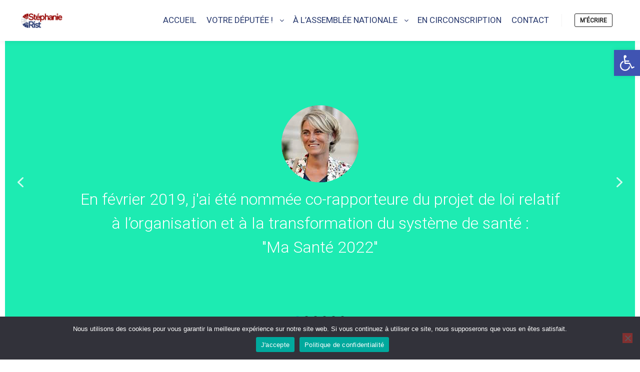

--- FILE ---
content_type: text/html; charset=UTF-8
request_url: https://stephanierist.fr/ma-sante-2022/?_page=2
body_size: 29090
content:
<!DOCTYPE html>
<!--[if IE 9]>    <html class="no-js lt-ie10" lang="fr-FR"> <![endif]-->
<!--[if gt IE 9]><!--> <html class="no-js" lang="fr-FR"> <!--<![endif]-->
<head>

<meta charset="UTF-8" />
<meta name="viewport" content="width=device-width,initial-scale=1" />
<meta http-equiv="X-UA-Compatible" content="IE=edge">
<link rel="profile" href="https://gmpg.org/xfn/11" />
<meta name='robots' content='index, follow, max-image-preview:large, max-snippet:-1, max-video-preview:-1' />

	<!-- This site is optimized with the Yoast SEO plugin v26.8 - https://yoast.com/product/yoast-seo-wordpress/ -->
	<title>Ma Santé 2022 - Stéphanie Rist</title>
	<meta name="description" content="Les changements apportés par ma santé 2022 1er volet : Les nouvelles règles pour la formation Suppression du Numerus Clausus : Avec cette suppression tant" />
	<link rel="canonical" href="https://stephanierist.fr/ma-sante-2022/" />
	<meta property="og:locale" content="fr_FR" />
	<meta property="og:type" content="article" />
	<meta property="og:title" content="Ma Santé 2022 - Stéphanie Rist" />
	<meta property="og:description" content="Les changements apportés par ma santé 2022 1er volet : Les nouvelles règles pour la formation Suppression du Numerus Clausus : Avec cette suppression tant" />
	<meta property="og:url" content="https://stephanierist.fr/ma-sante-2022/" />
	<meta property="og:site_name" content="Stéphanie Rist" />
	<meta property="article:modified_time" content="2019-04-09T10:55:01+00:00" />
	<meta name="twitter:card" content="summary_large_image" />
	<meta name="twitter:label1" content="Durée de lecture estimée" />
	<meta name="twitter:data1" content="5 minutes" />
	<script type="application/ld+json" class="yoast-schema-graph">{"@context":"https://schema.org","@graph":[{"@type":"WebPage","@id":"https://stephanierist.fr/ma-sante-2022/","url":"https://stephanierist.fr/ma-sante-2022/","name":"Ma Santé 2022 - Stéphanie Rist","isPartOf":{"@id":"http://stephanierist.fr/#website"},"datePublished":"2019-03-07T15:27:53+00:00","dateModified":"2019-04-09T10:55:01+00:00","description":"Les changements apportés par ma santé 2022 1er volet : Les nouvelles règles pour la formation Suppression du Numerus Clausus : Avec cette suppression tant","breadcrumb":{"@id":"https://stephanierist.fr/ma-sante-2022/#breadcrumb"},"inLanguage":"fr-FR","potentialAction":[{"@type":"ReadAction","target":["https://stephanierist.fr/ma-sante-2022/"]}]},{"@type":"BreadcrumbList","@id":"https://stephanierist.fr/ma-sante-2022/#breadcrumb","itemListElement":[{"@type":"ListItem","position":1,"name":"Accueil","item":"http://stephanierist.fr/"},{"@type":"ListItem","position":2,"name":"Ma Santé 2022"}]},{"@type":"WebSite","@id":"http://stephanierist.fr/#website","url":"http://stephanierist.fr/","name":"Stéphanie Rist","description":"Députée de la 1ère circonscription du Loiret","publisher":{"@id":"http://stephanierist.fr/#organization"},"potentialAction":[{"@type":"SearchAction","target":{"@type":"EntryPoint","urlTemplate":"http://stephanierist.fr/?s={search_term_string}"},"query-input":{"@type":"PropertyValueSpecification","valueRequired":true,"valueName":"search_term_string"}}],"inLanguage":"fr-FR"},{"@type":"Organization","@id":"http://stephanierist.fr/#organization","name":"Stéphanie Rist","url":"http://stephanierist.fr/","logo":{"@type":"ImageObject","inLanguage":"fr-FR","@id":"http://stephanierist.fr/#/schema/logo/image/","url":"https://stephanierist.fr/wp-content/uploads/2024/04/cropped-2024-04-30-16.42.45-1.png","contentUrl":"https://stephanierist.fr/wp-content/uploads/2024/04/cropped-2024-04-30-16.42.45-1.png","width":512,"height":307,"caption":"Stéphanie Rist"},"image":{"@id":"http://stephanierist.fr/#/schema/logo/image/"}}]}</script>
	<!-- / Yoast SEO plugin. -->


<link rel='dns-prefetch' href='//static.addtoany.com' />
<link rel="alternate" type="application/rss+xml" title="Stéphanie Rist &raquo; Flux" href="https://stephanierist.fr/feed/" />
<link rel="alternate" type="application/rss+xml" title="Stéphanie Rist &raquo; Flux des commentaires" href="https://stephanierist.fr/comments/feed/" />
<link rel="alternate" title="oEmbed (JSON)" type="application/json+oembed" href="https://stephanierist.fr/wp-json/oembed/1.0/embed?url=https%3A%2F%2Fstephanierist.fr%2Fma-sante-2022%2F" />
<link rel="alternate" title="oEmbed (XML)" type="text/xml+oembed" href="https://stephanierist.fr/wp-json/oembed/1.0/embed?url=https%3A%2F%2Fstephanierist.fr%2Fma-sante-2022%2F&#038;format=xml" />
<style id='wp-img-auto-sizes-contain-inline-css' type='text/css'>
img:is([sizes=auto i],[sizes^="auto," i]){contain-intrinsic-size:3000px 1500px}
/*# sourceURL=wp-img-auto-sizes-contain-inline-css */
</style>
<link rel='stylesheet' id='pt-cv-public-style-css' href='https://stephanierist.fr/wp-content/plugins/content-views-query-and-display-post-page/public/assets/css/cv.css?ver=4.2.1' type='text/css' media='all' />
<link rel='stylesheet' id='sbi_styles-css' href='https://stephanierist.fr/wp-content/plugins/instagram-feed/css/sbi-styles.min.css?ver=6.10.0' type='text/css' media='all' />
<style id='wp-emoji-styles-inline-css' type='text/css'>

	img.wp-smiley, img.emoji {
		display: inline !important;
		border: none !important;
		box-shadow: none !important;
		height: 1em !important;
		width: 1em !important;
		margin: 0 0.07em !important;
		vertical-align: -0.1em !important;
		background: none !important;
		padding: 0 !important;
	}
/*# sourceURL=wp-emoji-styles-inline-css */
</style>
<style id='classic-theme-styles-inline-css' type='text/css'>
/*! This file is auto-generated */
.wp-block-button__link{color:#fff;background-color:#32373c;border-radius:9999px;box-shadow:none;text-decoration:none;padding:calc(.667em + 2px) calc(1.333em + 2px);font-size:1.125em}.wp-block-file__button{background:#32373c;color:#fff;text-decoration:none}
/*# sourceURL=/wp-includes/css/classic-themes.min.css */
</style>
<style id='global-styles-inline-css' type='text/css'>
:root{--wp--preset--aspect-ratio--square: 1;--wp--preset--aspect-ratio--4-3: 4/3;--wp--preset--aspect-ratio--3-4: 3/4;--wp--preset--aspect-ratio--3-2: 3/2;--wp--preset--aspect-ratio--2-3: 2/3;--wp--preset--aspect-ratio--16-9: 16/9;--wp--preset--aspect-ratio--9-16: 9/16;--wp--preset--color--black: #000000;--wp--preset--color--cyan-bluish-gray: #abb8c3;--wp--preset--color--white: #ffffff;--wp--preset--color--pale-pink: #f78da7;--wp--preset--color--vivid-red: #cf2e2e;--wp--preset--color--luminous-vivid-orange: #ff6900;--wp--preset--color--luminous-vivid-amber: #fcb900;--wp--preset--color--light-green-cyan: #7bdcb5;--wp--preset--color--vivid-green-cyan: #00d084;--wp--preset--color--pale-cyan-blue: #8ed1fc;--wp--preset--color--vivid-cyan-blue: #0693e3;--wp--preset--color--vivid-purple: #9b51e0;--wp--preset--gradient--vivid-cyan-blue-to-vivid-purple: linear-gradient(135deg,rgb(6,147,227) 0%,rgb(155,81,224) 100%);--wp--preset--gradient--light-green-cyan-to-vivid-green-cyan: linear-gradient(135deg,rgb(122,220,180) 0%,rgb(0,208,130) 100%);--wp--preset--gradient--luminous-vivid-amber-to-luminous-vivid-orange: linear-gradient(135deg,rgb(252,185,0) 0%,rgb(255,105,0) 100%);--wp--preset--gradient--luminous-vivid-orange-to-vivid-red: linear-gradient(135deg,rgb(255,105,0) 0%,rgb(207,46,46) 100%);--wp--preset--gradient--very-light-gray-to-cyan-bluish-gray: linear-gradient(135deg,rgb(238,238,238) 0%,rgb(169,184,195) 100%);--wp--preset--gradient--cool-to-warm-spectrum: linear-gradient(135deg,rgb(74,234,220) 0%,rgb(151,120,209) 20%,rgb(207,42,186) 40%,rgb(238,44,130) 60%,rgb(251,105,98) 80%,rgb(254,248,76) 100%);--wp--preset--gradient--blush-light-purple: linear-gradient(135deg,rgb(255,206,236) 0%,rgb(152,150,240) 100%);--wp--preset--gradient--blush-bordeaux: linear-gradient(135deg,rgb(254,205,165) 0%,rgb(254,45,45) 50%,rgb(107,0,62) 100%);--wp--preset--gradient--luminous-dusk: linear-gradient(135deg,rgb(255,203,112) 0%,rgb(199,81,192) 50%,rgb(65,88,208) 100%);--wp--preset--gradient--pale-ocean: linear-gradient(135deg,rgb(255,245,203) 0%,rgb(182,227,212) 50%,rgb(51,167,181) 100%);--wp--preset--gradient--electric-grass: linear-gradient(135deg,rgb(202,248,128) 0%,rgb(113,206,126) 100%);--wp--preset--gradient--midnight: linear-gradient(135deg,rgb(2,3,129) 0%,rgb(40,116,252) 100%);--wp--preset--font-size--small: 13px;--wp--preset--font-size--medium: 20px;--wp--preset--font-size--large: 36px;--wp--preset--font-size--x-large: 42px;--wp--preset--spacing--20: 0.44rem;--wp--preset--spacing--30: 0.67rem;--wp--preset--spacing--40: 1rem;--wp--preset--spacing--50: 1.5rem;--wp--preset--spacing--60: 2.25rem;--wp--preset--spacing--70: 3.38rem;--wp--preset--spacing--80: 5.06rem;--wp--preset--shadow--natural: 6px 6px 9px rgba(0, 0, 0, 0.2);--wp--preset--shadow--deep: 12px 12px 50px rgba(0, 0, 0, 0.4);--wp--preset--shadow--sharp: 6px 6px 0px rgba(0, 0, 0, 0.2);--wp--preset--shadow--outlined: 6px 6px 0px -3px rgb(255, 255, 255), 6px 6px rgb(0, 0, 0);--wp--preset--shadow--crisp: 6px 6px 0px rgb(0, 0, 0);}:where(.is-layout-flex){gap: 0.5em;}:where(.is-layout-grid){gap: 0.5em;}body .is-layout-flex{display: flex;}.is-layout-flex{flex-wrap: wrap;align-items: center;}.is-layout-flex > :is(*, div){margin: 0;}body .is-layout-grid{display: grid;}.is-layout-grid > :is(*, div){margin: 0;}:where(.wp-block-columns.is-layout-flex){gap: 2em;}:where(.wp-block-columns.is-layout-grid){gap: 2em;}:where(.wp-block-post-template.is-layout-flex){gap: 1.25em;}:where(.wp-block-post-template.is-layout-grid){gap: 1.25em;}.has-black-color{color: var(--wp--preset--color--black) !important;}.has-cyan-bluish-gray-color{color: var(--wp--preset--color--cyan-bluish-gray) !important;}.has-white-color{color: var(--wp--preset--color--white) !important;}.has-pale-pink-color{color: var(--wp--preset--color--pale-pink) !important;}.has-vivid-red-color{color: var(--wp--preset--color--vivid-red) !important;}.has-luminous-vivid-orange-color{color: var(--wp--preset--color--luminous-vivid-orange) !important;}.has-luminous-vivid-amber-color{color: var(--wp--preset--color--luminous-vivid-amber) !important;}.has-light-green-cyan-color{color: var(--wp--preset--color--light-green-cyan) !important;}.has-vivid-green-cyan-color{color: var(--wp--preset--color--vivid-green-cyan) !important;}.has-pale-cyan-blue-color{color: var(--wp--preset--color--pale-cyan-blue) !important;}.has-vivid-cyan-blue-color{color: var(--wp--preset--color--vivid-cyan-blue) !important;}.has-vivid-purple-color{color: var(--wp--preset--color--vivid-purple) !important;}.has-black-background-color{background-color: var(--wp--preset--color--black) !important;}.has-cyan-bluish-gray-background-color{background-color: var(--wp--preset--color--cyan-bluish-gray) !important;}.has-white-background-color{background-color: var(--wp--preset--color--white) !important;}.has-pale-pink-background-color{background-color: var(--wp--preset--color--pale-pink) !important;}.has-vivid-red-background-color{background-color: var(--wp--preset--color--vivid-red) !important;}.has-luminous-vivid-orange-background-color{background-color: var(--wp--preset--color--luminous-vivid-orange) !important;}.has-luminous-vivid-amber-background-color{background-color: var(--wp--preset--color--luminous-vivid-amber) !important;}.has-light-green-cyan-background-color{background-color: var(--wp--preset--color--light-green-cyan) !important;}.has-vivid-green-cyan-background-color{background-color: var(--wp--preset--color--vivid-green-cyan) !important;}.has-pale-cyan-blue-background-color{background-color: var(--wp--preset--color--pale-cyan-blue) !important;}.has-vivid-cyan-blue-background-color{background-color: var(--wp--preset--color--vivid-cyan-blue) !important;}.has-vivid-purple-background-color{background-color: var(--wp--preset--color--vivid-purple) !important;}.has-black-border-color{border-color: var(--wp--preset--color--black) !important;}.has-cyan-bluish-gray-border-color{border-color: var(--wp--preset--color--cyan-bluish-gray) !important;}.has-white-border-color{border-color: var(--wp--preset--color--white) !important;}.has-pale-pink-border-color{border-color: var(--wp--preset--color--pale-pink) !important;}.has-vivid-red-border-color{border-color: var(--wp--preset--color--vivid-red) !important;}.has-luminous-vivid-orange-border-color{border-color: var(--wp--preset--color--luminous-vivid-orange) !important;}.has-luminous-vivid-amber-border-color{border-color: var(--wp--preset--color--luminous-vivid-amber) !important;}.has-light-green-cyan-border-color{border-color: var(--wp--preset--color--light-green-cyan) !important;}.has-vivid-green-cyan-border-color{border-color: var(--wp--preset--color--vivid-green-cyan) !important;}.has-pale-cyan-blue-border-color{border-color: var(--wp--preset--color--pale-cyan-blue) !important;}.has-vivid-cyan-blue-border-color{border-color: var(--wp--preset--color--vivid-cyan-blue) !important;}.has-vivid-purple-border-color{border-color: var(--wp--preset--color--vivid-purple) !important;}.has-vivid-cyan-blue-to-vivid-purple-gradient-background{background: var(--wp--preset--gradient--vivid-cyan-blue-to-vivid-purple) !important;}.has-light-green-cyan-to-vivid-green-cyan-gradient-background{background: var(--wp--preset--gradient--light-green-cyan-to-vivid-green-cyan) !important;}.has-luminous-vivid-amber-to-luminous-vivid-orange-gradient-background{background: var(--wp--preset--gradient--luminous-vivid-amber-to-luminous-vivid-orange) !important;}.has-luminous-vivid-orange-to-vivid-red-gradient-background{background: var(--wp--preset--gradient--luminous-vivid-orange-to-vivid-red) !important;}.has-very-light-gray-to-cyan-bluish-gray-gradient-background{background: var(--wp--preset--gradient--very-light-gray-to-cyan-bluish-gray) !important;}.has-cool-to-warm-spectrum-gradient-background{background: var(--wp--preset--gradient--cool-to-warm-spectrum) !important;}.has-blush-light-purple-gradient-background{background: var(--wp--preset--gradient--blush-light-purple) !important;}.has-blush-bordeaux-gradient-background{background: var(--wp--preset--gradient--blush-bordeaux) !important;}.has-luminous-dusk-gradient-background{background: var(--wp--preset--gradient--luminous-dusk) !important;}.has-pale-ocean-gradient-background{background: var(--wp--preset--gradient--pale-ocean) !important;}.has-electric-grass-gradient-background{background: var(--wp--preset--gradient--electric-grass) !important;}.has-midnight-gradient-background{background: var(--wp--preset--gradient--midnight) !important;}.has-small-font-size{font-size: var(--wp--preset--font-size--small) !important;}.has-medium-font-size{font-size: var(--wp--preset--font-size--medium) !important;}.has-large-font-size{font-size: var(--wp--preset--font-size--large) !important;}.has-x-large-font-size{font-size: var(--wp--preset--font-size--x-large) !important;}
:where(.wp-block-post-template.is-layout-flex){gap: 1.25em;}:where(.wp-block-post-template.is-layout-grid){gap: 1.25em;}
:where(.wp-block-term-template.is-layout-flex){gap: 1.25em;}:where(.wp-block-term-template.is-layout-grid){gap: 1.25em;}
:where(.wp-block-columns.is-layout-flex){gap: 2em;}:where(.wp-block-columns.is-layout-grid){gap: 2em;}
:root :where(.wp-block-pullquote){font-size: 1.5em;line-height: 1.6;}
/*# sourceURL=global-styles-inline-css */
</style>
<link rel='stylesheet' id='cookie-notice-front-css' href='https://stephanierist.fr/wp-content/plugins/cookie-notice/css/front.min.css?ver=2.5.11' type='text/css' media='all' />
<link rel='stylesheet' id='pojo-a11y-css' href='https://stephanierist.fr/wp-content/plugins/pojo-accessibility/modules/legacy/assets/css/style.min.css?ver=1.0.0' type='text/css' media='all' />
<link rel='stylesheet' id='addtoany-css' href='https://stephanierist.fr/wp-content/plugins/add-to-any/addtoany.min.css?ver=1.16' type='text/css' media='all' />
<style id='addtoany-inline-css' type='text/css'>
@media screen and (min-width:981px){
.a2a_floating_style.a2a_default_style{display:none;}
}
/*# sourceURL=addtoany-inline-css */
</style>
<link rel='stylesheet' id='elementor-icons-css' href='https://stephanierist.fr/wp-content/plugins/elementor/assets/lib/eicons/css/elementor-icons.min.css?ver=5.46.0' type='text/css' media='all' />
<link rel='stylesheet' id='elementor-frontend-css' href='https://stephanierist.fr/wp-content/plugins/elementor/assets/css/frontend.min.css?ver=3.34.3' type='text/css' media='all' />
<link rel='stylesheet' id='elementor-post-2436-css' href='https://stephanierist.fr/wp-content/uploads/elementor/css/post-2436.css?ver=1769478159' type='text/css' media='all' />
<link rel='stylesheet' id='font-awesome-5-all-css' href='https://stephanierist.fr/wp-content/plugins/elementor/assets/lib/font-awesome/css/all.min.css?ver=3.34.3' type='text/css' media='all' />
<link rel='stylesheet' id='font-awesome-4-shim-css' href='https://stephanierist.fr/wp-content/plugins/elementor/assets/lib/font-awesome/css/v4-shims.min.css?ver=3.34.3' type='text/css' media='all' />
<link rel='stylesheet' id='sbistyles-css' href='https://stephanierist.fr/wp-content/plugins/instagram-feed/css/sbi-styles.min.css?ver=6.10.0' type='text/css' media='all' />
<link rel='stylesheet' id='widget-spacer-css' href='https://stephanierist.fr/wp-content/plugins/elementor/assets/css/widget-spacer.min.css?ver=3.34.3' type='text/css' media='all' />
<link rel='stylesheet' id='widget-heading-css' href='https://stephanierist.fr/wp-content/plugins/elementor/assets/css/widget-heading.min.css?ver=3.34.3' type='text/css' media='all' />
<link rel='stylesheet' id='elementor-post-319-css' href='https://stephanierist.fr/wp-content/uploads/elementor/css/post-319.css?ver=1769502949' type='text/css' media='all' />
<link rel='stylesheet' id='jquery-lightgallery-transitions-css' href='https://stephanierist.fr/wp-content/themes/rife-free/js/light-gallery/css/lg-transitions.min.css?ver=1.9.0' type='text/css' media='all' />
<link rel='stylesheet' id='jquery-lightgallery-css' href='https://stephanierist.fr/wp-content/themes/rife-free/js/light-gallery/css/lightgallery.min.css?ver=1.9.0' type='text/css' media='all' />
<link rel='stylesheet' id='font-awesome-css' href='https://stephanierist.fr/wp-content/plugins/elementor/assets/lib/font-awesome/css/font-awesome.min.css?ver=4.7.0' type='text/css' media='all' />
<link rel='stylesheet' id='a13-icomoon-css' href='https://stephanierist.fr/wp-content/themes/rife-free/css/icomoon.css?ver=2.4.21' type='text/css' media='all' />
<link rel='stylesheet' id='a13-main-style-css' href='https://stephanierist.fr/wp-content/themes/rife-free/style.css?ver=2.4.21' type='text/css' media='all' />
<link rel='stylesheet' id='a13-user-css-css' href='https://stephanierist.fr/wp-content/uploads/apollo13_framework_files/css/user.css?ver=2.4.21_1749545817' type='text/css' media='all' />
<link rel='stylesheet' id='__EPYT__style-css' href='https://stephanierist.fr/wp-content/plugins/youtube-embed-plus/styles/ytprefs.min.css?ver=14.2.4' type='text/css' media='all' />
<style id='__EPYT__style-inline-css' type='text/css'>

                .epyt-gallery-thumb {
                        width: 50%;
                }
                
                         @media (min-width:0px) and (max-width: 767px) {
                            .epyt-gallery-rowbreak {
                                display: none;
                            }
                            .epyt-gallery-allthumbs[class*="epyt-cols"] .epyt-gallery-thumb {
                                width: 100% !important;
                            }
                          }
/*# sourceURL=__EPYT__style-inline-css */
</style>
<link rel='stylesheet' id='elementor-gf-local-roboto-css' href='http://stephanierist.fr/wp-content/uploads/elementor/google-fonts/css/roboto.css?ver=1742220823' type='text/css' media='all' />
<link rel='stylesheet' id='elementor-gf-local-robotoslab-css' href='http://stephanierist.fr/wp-content/uploads/elementor/google-fonts/css/robotoslab.css?ver=1742220826' type='text/css' media='all' />
<link rel="stylesheet" type="text/css" href="https://stephanierist.fr/wp-content/plugins/smart-slider-3/Public/SmartSlider3/Application/Frontend/Assets/dist/smartslider.min.css?ver=c9342566" media="all">
<link rel="stylesheet" type="text/css" href="https://fonts.googleapis.com/css?display=swap&amp;family=Roboto%3A300%2C400" media="all">
<style data-related="n2-ss-2">div#n2-ss-2 .n2-ss-slider-1{display:grid;position:relative;}div#n2-ss-2 .n2-ss-slider-2{display:grid;position:relative;overflow:hidden;padding:0px 0px 0px 0px;border:0px solid RGBA(62,62,62,1);border-radius:0px;background-clip:padding-box;background-repeat:repeat;background-position:50% 50%;background-size:cover;background-attachment:scroll;z-index:1;}div#n2-ss-2:not(.n2-ss-loaded) .n2-ss-slider-2{background-image:none !important;}div#n2-ss-2 .n2-ss-slider-3{display:grid;grid-template-areas:'cover';position:relative;overflow:hidden;z-index:10;}div#n2-ss-2 .n2-ss-slider-3 > *{grid-area:cover;}div#n2-ss-2 .n2-ss-slide-backgrounds,div#n2-ss-2 .n2-ss-slider-3 > .n2-ss-divider{position:relative;}div#n2-ss-2 .n2-ss-slide-backgrounds{z-index:10;}div#n2-ss-2 .n2-ss-slide-backgrounds > *{overflow:hidden;}div#n2-ss-2 .n2-ss-slide-background{transform:translateX(-100000px);}div#n2-ss-2 .n2-ss-slider-4{place-self:center;position:relative;width:100%;height:100%;z-index:20;display:grid;grid-template-areas:'slide';}div#n2-ss-2 .n2-ss-slider-4 > *{grid-area:slide;}div#n2-ss-2.n2-ss-full-page--constrain-ratio .n2-ss-slider-4{height:auto;}div#n2-ss-2 .n2-ss-slide{display:grid;place-items:center;grid-auto-columns:100%;position:relative;z-index:20;-webkit-backface-visibility:hidden;transform:translateX(-100000px);}div#n2-ss-2 .n2-ss-slide{perspective:1500px;}div#n2-ss-2 .n2-ss-slide-active{z-index:21;}.n2-ss-background-animation{position:absolute;top:0;left:0;width:100%;height:100%;z-index:3;}div#n2-ss-2 .nextend-arrow{cursor:pointer;overflow:hidden;line-height:0 !important;z-index:18;-webkit-user-select:none;}div#n2-ss-2 .nextend-arrow img{position:relative;display:block;}div#n2-ss-2 .nextend-arrow img.n2-arrow-hover-img{display:none;}div#n2-ss-2 .nextend-arrow:FOCUS img.n2-arrow-hover-img,div#n2-ss-2 .nextend-arrow:HOVER img.n2-arrow-hover-img{display:inline;}div#n2-ss-2 .nextend-arrow:FOCUS img.n2-arrow-normal-img,div#n2-ss-2 .nextend-arrow:HOVER img.n2-arrow-normal-img{display:none;}div#n2-ss-2 .nextend-arrow-animated{overflow:hidden;}div#n2-ss-2 .nextend-arrow-animated > div{position:relative;}div#n2-ss-2 .nextend-arrow-animated .n2-active{position:absolute;}div#n2-ss-2 .nextend-arrow-animated-fade{transition:background 0.3s, opacity 0.4s;}div#n2-ss-2 .nextend-arrow-animated-horizontal > div{transition:all 0.4s;transform:none;}div#n2-ss-2 .nextend-arrow-animated-horizontal .n2-active{top:0;}div#n2-ss-2 .nextend-arrow-previous.nextend-arrow-animated-horizontal .n2-active{left:100%;}div#n2-ss-2 .nextend-arrow-next.nextend-arrow-animated-horizontal .n2-active{right:100%;}div#n2-ss-2 .nextend-arrow-previous.nextend-arrow-animated-horizontal:HOVER > div,div#n2-ss-2 .nextend-arrow-previous.nextend-arrow-animated-horizontal:FOCUS > div{transform:translateX(-100%);}div#n2-ss-2 .nextend-arrow-next.nextend-arrow-animated-horizontal:HOVER > div,div#n2-ss-2 .nextend-arrow-next.nextend-arrow-animated-horizontal:FOCUS > div{transform:translateX(100%);}div#n2-ss-2 .nextend-arrow-animated-vertical > div{transition:all 0.4s;transform:none;}div#n2-ss-2 .nextend-arrow-animated-vertical .n2-active{left:0;}div#n2-ss-2 .nextend-arrow-previous.nextend-arrow-animated-vertical .n2-active{top:100%;}div#n2-ss-2 .nextend-arrow-next.nextend-arrow-animated-vertical .n2-active{bottom:100%;}div#n2-ss-2 .nextend-arrow-previous.nextend-arrow-animated-vertical:HOVER > div,div#n2-ss-2 .nextend-arrow-previous.nextend-arrow-animated-vertical:FOCUS > div{transform:translateY(-100%);}div#n2-ss-2 .nextend-arrow-next.nextend-arrow-animated-vertical:HOVER > div,div#n2-ss-2 .nextend-arrow-next.nextend-arrow-animated-vertical:FOCUS > div{transform:translateY(100%);}div#n2-ss-2 .n2-ss-control-bullet{visibility:hidden;text-align:center;justify-content:center;z-index:14;}div#n2-ss-2 .n2-ss-control-bullet--calculate-size{left:0 !important;}div#n2-ss-2 .n2-ss-control-bullet-horizontal.n2-ss-control-bullet-fullsize{width:100%;}div#n2-ss-2 .n2-ss-control-bullet-vertical.n2-ss-control-bullet-fullsize{height:100%;flex-flow:column;}div#n2-ss-2 .nextend-bullet-bar{display:inline-flex;vertical-align:top;visibility:visible;align-items:center;flex-wrap:wrap;}div#n2-ss-2 .n2-bar-justify-content-left{justify-content:flex-start;}div#n2-ss-2 .n2-bar-justify-content-center{justify-content:center;}div#n2-ss-2 .n2-bar-justify-content-right{justify-content:flex-end;}div#n2-ss-2 .n2-ss-control-bullet-vertical > .nextend-bullet-bar{flex-flow:column;}div#n2-ss-2 .n2-ss-control-bullet-fullsize > .nextend-bullet-bar{display:flex;}div#n2-ss-2 .n2-ss-control-bullet-horizontal.n2-ss-control-bullet-fullsize > .nextend-bullet-bar{flex:1 1 auto;}div#n2-ss-2 .n2-ss-control-bullet-vertical.n2-ss-control-bullet-fullsize > .nextend-bullet-bar{height:100%;}div#n2-ss-2 .nextend-bullet-bar .n2-bullet{cursor:pointer;transition:background-color 0.4s;}div#n2-ss-2 .nextend-bullet-bar .n2-bullet.n2-active{cursor:default;}div#n2-ss-2 div.n2-ss-bullet-thumbnail-container{position:absolute;z-index:10000000;}div#n2-ss-2 .n2-ss-bullet-thumbnail-container .n2-ss-bullet-thumbnail{background-size:cover;background-repeat:no-repeat;background-position:center;}div#n2-ss-2 .nextend-shadow{width:100%;z-index:0;}div#n2-ss-2 .nextend-shadow img{max-width:none;width:100%;}div#n2-ss-2 .n2-font-8c19f7d24020de33a96a9c56082aff57-hover{font-family: 'Roboto';color: #ffffff;font-size:200%;text-shadow: none;line-height: 1.5;font-weight: 300;font-style: normal;text-decoration: none;text-align: inherit;letter-spacing: normal;word-spacing: normal;text-transform: none;}div#n2-ss-2 .n2-font-b065e26ed881018a4f5b47e04d3845d1-hover{font-family: 'Roboto';color: #ffffff;font-size:225%;text-shadow: none;line-height: 1.5;font-weight: normal;font-style: normal;text-decoration: none;text-align: right;letter-spacing: normal;word-spacing: normal;text-transform: none;font-weight: 300;}div#n2-ss-2 .n2-font-4cb3c59214d790ee68e0eeaf0bc7d07f-hover{font-family: 'Roboto';color: RGBA(255,255,255,0.69);font-size:112.5%;text-shadow: none;line-height: 1.5;font-weight: normal;font-style: normal;text-decoration: none;text-align: right;letter-spacing: normal;word-spacing: normal;text-transform: none;font-weight: 400;}div#n2-ss-2 .n2-font-09530b7ed8405dedf3b3bf2ecafcc5e6-hover{font-family: 'Roboto';color: #ffffff;font-size:225%;text-shadow: none;line-height: 1.5;font-weight: normal;font-style: normal;text-decoration: none;text-align: left;letter-spacing: normal;word-spacing: normal;text-transform: none;font-weight: 300;}div#n2-ss-2 .n2-font-088507728d69213febeead268054ea08-hover{font-family: 'Roboto';color: RGBA(255,255,255,0.69);font-size:112.5%;text-shadow: none;line-height: 1.5;font-weight: normal;font-style: normal;text-decoration: none;text-align: left;letter-spacing: normal;word-spacing: normal;text-transform: none;font-weight: 400;}div#n2-ss-2 .n2-font-73a37b49267bc4c88ba3efbfd3c3ca60-hover{font-family: 'Roboto';color: #ffffff;font-size:300%;text-shadow: none;line-height: 1.3;font-weight: 300;font-style: normal;text-decoration: none;text-align: inherit;letter-spacing: normal;word-spacing: normal;text-transform: none;font-weight: 300;}div#n2-ss-2 .n2-font-46103a34067f9f749c222ed6b691dac1-hover{font-family: 'Roboto';color: #ffffff;font-size:112.5%;text-shadow: none;line-height: 1.5;font-weight: normal;font-style: normal;text-decoration: none;text-align: inherit;letter-spacing: normal;word-spacing: normal;text-transform: none;font-weight: normal;}div#n2-ss-2 .n2-font-5149be588ec674e09d5690043fe56761-paragraph{font-family: 'Roboto';color: RGBA(255,255,255,0.69);font-size:100%;text-shadow: none;line-height: 1.5;font-weight: normal;font-style: normal;text-decoration: none;text-align: justify;letter-spacing: normal;word-spacing: normal;text-transform: none;font-weight: 400;}div#n2-ss-2 .n2-font-5149be588ec674e09d5690043fe56761-paragraph a, div#n2-ss-2 .n2-font-5149be588ec674e09d5690043fe56761-paragraph a:FOCUS{font-family: 'Roboto';color: #1890d7;font-size:100%;text-shadow: none;line-height: 1.5;font-weight: normal;font-style: normal;text-decoration: none;text-align: justify;letter-spacing: normal;word-spacing: normal;text-transform: none;font-weight: 400;}div#n2-ss-2 .n2-font-5149be588ec674e09d5690043fe56761-paragraph a:HOVER, div#n2-ss-2 .n2-font-5149be588ec674e09d5690043fe56761-paragraph a:ACTIVE{font-family: 'Roboto';color: #1890d7;font-size:100%;text-shadow: none;line-height: 1.5;font-weight: normal;font-style: normal;text-decoration: none;text-align: justify;letter-spacing: normal;word-spacing: normal;text-transform: none;font-weight: 400;}div#n2-ss-2 .n2-style-c0fe1c7a37b7b7c3cb83a8d1cde6e7ce-dot{background: RGBA(0,0,0,0.67);opacity:1;padding:5px 5px 5px 5px ;box-shadow: none;border: 0px solid RGBA(0,0,0,1);border-radius:50px;margin:4px;}div#n2-ss-2 .n2-style-c0fe1c7a37b7b7c3cb83a8d1cde6e7ce-dot.n2-active, div#n2-ss-2 .n2-style-c0fe1c7a37b7b7c3cb83a8d1cde6e7ce-dot:HOVER, div#n2-ss-2 .n2-style-c0fe1c7a37b7b7c3cb83a8d1cde6e7ce-dot:FOCUS{background: #00c1c4;}div#n2-ss-2 .n2-style-60566568376b674a54e1c274109f6c8f-simple{background: RGBA(255,255,255,0);opacity:1;padding:0px 0px 0px 0px ;box-shadow: none;border: 0px solid RGBA(0,0,0,1);border-radius:0px;}div#n2-ss-2 .n2-ss-slide-limiter{max-width:12950px;}div#n2-ss-2 .n-uc-vfdvPwdQjMVP{padding:0px 0px 0px 0px}div#n2-ss-2 .n-uc-PKpFzKJNsAxQ-inner{padding:20px 10px 20px 10px;justify-content:center}div#n2-ss-2 .n-uc-PKpFzKJNsAxQ{max-width: 1000px}div#n2-ss-2 .n-uc-ZACjNPQPgYHr{--margin-top:10px}div#n2-ss-2 .n-uc-5jppIhnIzafQ{padding:0px 0px 0px 0px}div#n2-ss-2 .n-uc-YxejYDsEf0XL-inner{padding:10px 10px 10px 10px;justify-content:center}div#n2-ss-2 .n-uc-DTlFroCkZ0vD-inner{padding:10px 10px 10px 10px}div#n2-ss-2 .n-uc-DTlFroCkZ0vD-inner > .n2-ss-layer-row-inner{width:calc(100% + 21px);margin:-10px;flex-wrap:nowrap;}div#n2-ss-2 .n-uc-DTlFroCkZ0vD-inner > .n2-ss-layer-row-inner > .n2-ss-layer[data-sstype="col"]{margin:10px}div#n2-ss-2 .n-uc-kFYk6BpoTFoc-inner{padding:10px 10px 10px 10px;text-align:left;--ssselfalign:var(--ss-fs);;justify-content:center}div#n2-ss-2 .n-uc-kFYk6BpoTFoc{width:40%}div#n2-ss-2 .n-uc-qTqoqPMiWg3l-inner{padding:10px 10px 10px 10px;justify-content:flex-start}div#n2-ss-2 .n-uc-qTqoqPMiWg3l{width:60%}div#n2-ss-2 .n-uc-04jHGfI5Fa3F{padding:0px 0px 0px 0px}div#n2-ss-2 .n-uc-LpLnhn4yjv2P-inner{padding:10px 10px 10px 10px;justify-content:center}div#n2-ss-2 .n-uc-NVubxduDbbEm-inner{padding:10px 10px 10px 10px}div#n2-ss-2 .n-uc-NVubxduDbbEm-inner > .n2-ss-layer-row-inner{width:calc(100% + 21px);margin:-10px;flex-wrap:nowrap;}div#n2-ss-2 .n-uc-NVubxduDbbEm-inner > .n2-ss-layer-row-inner > .n2-ss-layer[data-sstype="col"]{margin:10px}div#n2-ss-2 .n-uc-DOOLMmiLcecm-inner{padding:10px 10px 10px 10px;text-align:left;--ssselfalign:var(--ss-fs);;justify-content:center}div#n2-ss-2 .n-uc-DOOLMmiLcecm{width:59%}div#n2-ss-2 .n-uc-zZviKmKZ1vm2-inner{padding:10px 10px 10px 10px;justify-content:center}div#n2-ss-2 .n-uc-zZviKmKZ1vm2{width:41%}div#n2-ss-2 .n-uc-TFwqy7ItHyML{padding:0px 0px 0px 0px}div#n2-ss-2 .n-uc-u5MF498Nwlqb-inner{padding:0px 0px 0px 0px;justify-content:center}div#n2-ss-2 .n-uc-Dos7bS4zxdZ0-inner{padding:0px 0px 0px 0px}div#n2-ss-2 .n-uc-Dos7bS4zxdZ0-inner > .n2-ss-layer-row-inner{width:calc(100% + 1px);margin:-0px;flex-wrap:nowrap;}div#n2-ss-2 .n-uc-Dos7bS4zxdZ0-inner > .n2-ss-layer-row-inner > .n2-ss-layer[data-sstype="col"]{margin:0px}div#n2-ss-2 .n-uc-Dos7bS4zxdZ0{--margin-top:30px}div#n2-ss-2 .n-uc-3Qn1GADMuGtZ-inner{padding:10px 10px 10px 10px;justify-content:flex-start}div#n2-ss-2 .n-uc-3Qn1GADMuGtZ{width:33.3%}div#n2-ss-2 .n-uc-vmEcdh4YG4vW{--margin-bottom:5px}div#n2-ss-2 .n-uc-qyhc2OKarhtm-inner{padding:10px 10px 10px 10px;justify-content:flex-start}div#n2-ss-2 .n-uc-qyhc2OKarhtm{width:33.3%}div#n2-ss-2 .n-uc-TF9gIh9kYhP1{--margin-bottom:5px}div#n2-ss-2 .n-uc-NnqA0lBqUJ32-inner{padding:10px 10px 10px 10px;justify-content:flex-start}div#n2-ss-2 .n-uc-NnqA0lBqUJ32{width:33.3%}div#n2-ss-2 .n-uc-szSlu7UjhPkO{--margin-bottom:5px}div#n2-ss-2 .n-uc-hJaWvyTbXUp1-inner{padding:0px 0px 0px 0px}div#n2-ss-2 .n-uc-hJaWvyTbXUp1-inner > .n2-ss-layer-row-inner{width:calc(100% + 1px);margin:-0px;flex-wrap:nowrap;}div#n2-ss-2 .n-uc-hJaWvyTbXUp1-inner > .n2-ss-layer-row-inner > .n2-ss-layer[data-sstype="col"]{margin:0px}div#n2-ss-2 .n-uc-0FJ6bdqZyK2O-inner{padding:10px 10px 10px 10px;justify-content:flex-start}div#n2-ss-2 .n-uc-0FJ6bdqZyK2O{width:33.3%}div#n2-ss-2 .n-uc-12BRwp10YB8B{--margin-bottom:5px}div#n2-ss-2 .n-uc-poB91y5PUYPT-inner{padding:10px 10px 10px 10px;justify-content:flex-start}div#n2-ss-2 .n-uc-poB91y5PUYPT{width:33.3%}div#n2-ss-2 .n-uc-mSLwm8mwKLpz{--margin-bottom:5px}div#n2-ss-2 .n-uc-WmKDTzdGw7iv-inner{padding:10px 10px 10px 10px;justify-content:flex-start}div#n2-ss-2 .n-uc-WmKDTzdGw7iv{width:33.3%}div#n2-ss-2 .n-uc-dEtBa558W8Gi{--margin-bottom:5px}div#n2-ss-2 .n-uc-mwChvpeVDX1I-inner{padding:0px 0px 0px 0px}div#n2-ss-2 .n-uc-mwChvpeVDX1I-inner > .n2-ss-layer-row-inner{width:calc(100% + 1px);margin:-0px;flex-wrap:nowrap;}div#n2-ss-2 .n-uc-mwChvpeVDX1I-inner > .n2-ss-layer-row-inner > .n2-ss-layer[data-sstype="col"]{margin:0px}div#n2-ss-2 .n-uc-Dpl7qSgAq4mx-inner{padding:0px 0px 0px 0px;justify-content:flex-start}div#n2-ss-2 .n-uc-Dpl7qSgAq4mx{width:100%}div#n2-ss-2 .n-uc-x7T6LjuVgWJE{--margin-bottom:5px}div#n2-ss-2 .n-uc-QEXMhJN7Gdnm{--margin-top:10px;--margin-right:10px;--margin-bottom:10px;--margin-left:10px}div#n2-ss-2 .n-uc-8CHXcR9zaTc6{padding:0px 0px 0px 0px}div#n2-ss-2 .n-uc-Xy55fJq76O1g-inner{padding:190px 10px 10px 40px;justify-content:center}div#n2-ss-2 .n-uc-h5Ctzmbznkxb{--margin-top:5px;--margin-right:5px;--margin-bottom:5px;--margin-left:5px;max-width:295px;align-self:var(--ss-fs);}div#n2-ss-2 .n-uc-8Cg8RSGQTshi{--margin-right:-165px;align-self:var(--ss-fs);}div#n2-ss-2 .n-uc-DbYSEMX9OOOq{align-self:var(--ss-fs);}div#n2-ss-2 .n-uc-RvdgbPZG3kER{padding:0px 0px 0px 0px}div#n2-ss-2 .n-uc-kMksYT7wInON-inner{padding:20px 10px 20px 10px;justify-content:center}div#n2-ss-2 .n-uc-kMksYT7wInON{max-width: 1000px}div#n2-ss-2 .n-uc-jjBeil97sjkS{--margin-top:10px}div#n2-ss-2 .nextend-arrow img{width: 32px}@media (min-width: 1200px){div#n2-ss-2 [data-hide-desktopportrait="1"]{display: none !important;}}@media (orientation: landscape) and (max-width: 1199px) and (min-width: 901px),(orientation: portrait) and (max-width: 1199px) and (min-width: 701px){div#n2-ss-2 .n-uc-DTlFroCkZ0vD-inner > .n2-ss-layer-row-inner{flex-wrap:nowrap;}div#n2-ss-2 .n-uc-kFYk6BpoTFoc{width:40%}div#n2-ss-2 .n-uc-qTqoqPMiWg3l{width:60%}div#n2-ss-2 .n-uc-NVubxduDbbEm-inner > .n2-ss-layer-row-inner{flex-wrap:nowrap;}div#n2-ss-2 .n-uc-DOOLMmiLcecm{width:59%}div#n2-ss-2 .n-uc-zZviKmKZ1vm2{width:41%}div#n2-ss-2 .n-uc-Dos7bS4zxdZ0-inner > .n2-ss-layer-row-inner{flex-wrap:nowrap;}div#n2-ss-2 .n-uc-3Qn1GADMuGtZ{width:33.3%}div#n2-ss-2 .n-uc-qyhc2OKarhtm{width:33.3%}div#n2-ss-2 .n-uc-NnqA0lBqUJ32{width:33.3%}div#n2-ss-2 .n-uc-hJaWvyTbXUp1-inner > .n2-ss-layer-row-inner{flex-wrap:nowrap;}div#n2-ss-2 .n-uc-0FJ6bdqZyK2O{width:33.3%}div#n2-ss-2 .n-uc-poB91y5PUYPT{width:33.3%}div#n2-ss-2 .n-uc-WmKDTzdGw7iv{width:33.3%}div#n2-ss-2 .n-uc-mwChvpeVDX1I-inner > .n2-ss-layer-row-inner{flex-wrap:nowrap;}div#n2-ss-2 .n-uc-Dpl7qSgAq4mx{width:100%}div#n2-ss-2 [data-hide-tabletportrait="1"]{display: none !important;}}@media (orientation: landscape) and (max-width: 900px),(orientation: portrait) and (max-width: 700px){div#n2-ss-2 .n-uc-ZACjNPQPgYHr{--ssfont-scale:0.8}div#n2-ss-2 .n-uc-DTlFroCkZ0vD-inner > .n2-ss-layer-row-inner{flex-wrap:wrap;}div#n2-ss-2 .n-uc-kFYk6BpoTFoc{width:calc(100% - 20px)}div#n2-ss-2 .n-uc-qTqoqPMiWg3l{width:calc(100% - 20px)}div#n2-ss-2 .n-uc-NVubxduDbbEm-inner > .n2-ss-layer-row-inner{flex-wrap:wrap;}div#n2-ss-2 .n-uc-DOOLMmiLcecm{width:calc(100% - 20px)}div#n2-ss-2 .n-uc-zZviKmKZ1vm2{width:calc(100% - 20px)}div#n2-ss-2 .n-uc-Dos7bS4zxdZ0-inner > .n2-ss-layer-row-inner{flex-wrap:wrap;}div#n2-ss-2 .n-uc-Dos7bS4zxdZ0{--margin-top:10px;--margin-bottom:20px}div#n2-ss-2 .n-uc-3Qn1GADMuGtZ{width:calc(100% - 0px)}div#n2-ss-2 .n-uc-qyhc2OKarhtm{width:calc(100% - 0px)}div#n2-ss-2 .n-uc-NnqA0lBqUJ32{width:calc(100% - 0px)}div#n2-ss-2 .n-uc-hJaWvyTbXUp1-inner > .n2-ss-layer-row-inner{flex-wrap:wrap;}div#n2-ss-2 .n-uc-hJaWvyTbXUp1{--margin-top:10px;--margin-bottom:20px}div#n2-ss-2 .n-uc-0FJ6bdqZyK2O{width:calc(100% - 0px)}div#n2-ss-2 .n-uc-poB91y5PUYPT{width:calc(100% - 0px)}div#n2-ss-2 .n-uc-WmKDTzdGw7iv{width:calc(100% - 0px)}div#n2-ss-2 .n-uc-mwChvpeVDX1I-inner > .n2-ss-layer-row-inner{flex-wrap:wrap;}div#n2-ss-2 .n-uc-mwChvpeVDX1I{--margin-top:10px;--margin-bottom:20px}div#n2-ss-2 .n-uc-Dpl7qSgAq4mx{width:calc(100% - 0px)}div#n2-ss-2 .n-uc-jjBeil97sjkS{--ssfont-scale:0.8}div#n2-ss-2 [data-hide-mobileportrait="1"]{display: none !important;}div#n2-ss-2 .nextend-arrow img{width: 16px}}</style>
<script>(function(){this._N2=this._N2||{_r:[],_d:[],r:function(){this._r.push(arguments)},d:function(){this._d.push(arguments)}}}).call(window);</script><script src="https://stephanierist.fr/wp-content/plugins/smart-slider-3/Public/SmartSlider3/Application/Frontend/Assets/dist/n2.min.js?ver=c9342566" defer async></script>
<script src="https://stephanierist.fr/wp-content/plugins/smart-slider-3/Public/SmartSlider3/Application/Frontend/Assets/dist/smartslider-frontend.min.js?ver=c9342566" defer async></script>
<script src="https://stephanierist.fr/wp-content/plugins/smart-slider-3/Public/SmartSlider3/Slider/SliderType/Simple/Assets/dist/ss-simple.min.js?ver=c9342566" defer async></script>
<script src="https://stephanierist.fr/wp-content/plugins/smart-slider-3/Public/SmartSlider3/Widget/Arrow/ArrowImage/Assets/dist/w-arrow-image.min.js?ver=c9342566" defer async></script>
<script src="https://stephanierist.fr/wp-content/plugins/smart-slider-3/Public/SmartSlider3/Widget/Bullet/Assets/dist/w-bullet.min.js?ver=c9342566" defer async></script>
<script>_N2.r('documentReady',function(){_N2.r(["documentReady","smartslider-frontend","SmartSliderWidgetArrowImage","SmartSliderWidgetBulletTransition","SmartSliderWidget","ss-simple"],function(){new _N2.SmartSliderSimple('n2-ss-2',{"admin":false,"background.video.mobile":1,"loadingTime":2000,"alias":{"id":0,"smoothScroll":0,"slideSwitch":0,"scroll":1},"align":"normal","isDelayed":0,"responsive":{"mediaQueries":{"all":false,"desktopportrait":["(min-width: 1200px)"],"tabletportrait":["(orientation: landscape) and (max-width: 1199px) and (min-width: 901px)","(orientation: portrait) and (max-width: 1199px) and (min-width: 701px)"],"mobileportrait":["(orientation: landscape) and (max-width: 900px)","(orientation: portrait) and (max-width: 700px)"]},"base":{"slideOuterWidth":1295,"slideOuterHeight":300,"sliderWidth":1295,"sliderHeight":300,"slideWidth":1295,"slideHeight":300},"hideOn":{"desktopLandscape":false,"desktopPortrait":false,"tabletLandscape":false,"tabletPortrait":false,"mobileLandscape":false,"mobilePortrait":false},"onResizeEnabled":true,"type":"auto","sliderHeightBasedOn":"real","focusUser":1,"focusEdge":"auto","breakpoints":[{"device":"tabletPortrait","type":"max-screen-width","portraitWidth":1199,"landscapeWidth":1199},{"device":"mobilePortrait","type":"max-screen-width","portraitWidth":700,"landscapeWidth":900}],"enabledDevices":{"desktopLandscape":0,"desktopPortrait":1,"tabletLandscape":0,"tabletPortrait":1,"mobileLandscape":0,"mobilePortrait":1},"sizes":{"desktopPortrait":{"width":1295,"height":300,"max":3000,"min":1200},"tabletPortrait":{"width":701,"height":162,"customHeight":false,"max":1199,"min":701},"mobilePortrait":{"width":320,"height":74,"customHeight":false,"max":900,"min":320}},"overflowHiddenPage":0,"focus":{"offsetTop":"#wpadminbar","offsetBottom":""}},"controls":{"mousewheel":1,"touch":"horizontal","keyboard":1,"blockCarouselInteraction":1},"playWhenVisible":1,"playWhenVisibleAt":0.5,"lazyLoad":0,"lazyLoadNeighbor":0,"blockrightclick":0,"maintainSession":0,"autoplay":{"enabled":1,"start":1,"duration":8000,"autoplayLoop":1,"allowReStart":0,"pause":{"click":1,"mouse":"0","mediaStarted":1},"resume":{"click":0,"mouse":0,"mediaEnded":1,"slidechanged":0},"interval":1,"intervalModifier":"loop","intervalSlide":"current"},"perspective":1500,"layerMode":{"playOnce":0,"playFirstLayer":1,"mode":"skippable","inAnimation":"mainInEnd"},"bgAnimations":0,"mainanimation":{"type":"horizontal","duration":3000,"delay":0,"ease":"easeOutQuad","shiftedBackgroundAnimation":0},"carousel":1,"initCallbacks":function(){new _N2.SmartSliderWidgetArrowImage(this);new _N2.SmartSliderWidgetBulletTransition(this,{"area":10,"dotClasses":"n2-style-c0fe1c7a37b7b7c3cb83a8d1cde6e7ce-dot ","mode":"","action":"click"});new _N2.SmartSliderWidget(this,'shadow','.nextend-shadow')}})})});</script><script type="text/javascript" src="https://stephanierist.fr/wp-includes/js/jquery/jquery.min.js?ver=3.7.1" id="jquery-core-js"></script>
<script type="text/javascript" src="https://stephanierist.fr/wp-includes/js/jquery/jquery-migrate.min.js?ver=3.4.1" id="jquery-migrate-js"></script>
<script type="text/javascript" id="addtoany-core-js-before">
/* <![CDATA[ */
window.a2a_config=window.a2a_config||{};a2a_config.callbacks=[];a2a_config.overlays=[];a2a_config.templates={};a2a_localize = {
	Share: "Partager",
	Save: "Enregistrer",
	Subscribe: "S'abonner",
	Email: "E-mail",
	Bookmark: "Marque-page",
	ShowAll: "Montrer tout",
	ShowLess: "Montrer moins",
	FindServices: "Trouver des service(s)",
	FindAnyServiceToAddTo: "Trouver instantan&eacute;ment des services &agrave; ajouter &agrave;",
	PoweredBy: "Propuls&eacute; par",
	ShareViaEmail: "Partager par e-mail",
	SubscribeViaEmail: "S’abonner par e-mail",
	BookmarkInYourBrowser: "Ajouter un signet dans votre navigateur",
	BookmarkInstructions: "Appuyez sur Ctrl+D ou \u2318+D pour mettre cette page en signet",
	AddToYourFavorites: "Ajouter &agrave; vos favoris",
	SendFromWebOrProgram: "Envoyer depuis n’importe quelle adresse e-mail ou logiciel e-mail",
	EmailProgram: "Programme d’e-mail",
	More: "Plus&#8230;",
	ThanksForSharing: "Merci de partager !",
	ThanksForFollowing: "Merci de nous suivre !"
};


//# sourceURL=addtoany-core-js-before
/* ]]> */
</script>
<script type="text/javascript" defer src="https://static.addtoany.com/menu/page.js" id="addtoany-core-js"></script>
<script type="text/javascript" defer src="https://stephanierist.fr/wp-content/plugins/add-to-any/addtoany.min.js?ver=1.1" id="addtoany-jquery-js"></script>
<script type="text/javascript" id="cookie-notice-front-js-before">
/* <![CDATA[ */
var cnArgs = {"ajaxUrl":"https:\/\/stephanierist.fr\/wp-admin\/admin-ajax.php","nonce":"9f03456727","hideEffect":"fade","position":"bottom","onScroll":false,"onScrollOffset":100,"onClick":false,"cookieName":"cookie_notice_accepted","cookieTime":2592000,"cookieTimeRejected":2592000,"globalCookie":false,"redirection":false,"cache":false,"revokeCookies":false,"revokeCookiesOpt":"automatic"};

//# sourceURL=cookie-notice-front-js-before
/* ]]> */
</script>
<script type="text/javascript" src="https://stephanierist.fr/wp-content/plugins/cookie-notice/js/front.min.js?ver=2.5.11" id="cookie-notice-front-js"></script>
<script type="text/javascript" src="https://stephanierist.fr/wp-content/plugins/elementor/assets/lib/font-awesome/js/v4-shims.min.js?ver=3.34.3" id="font-awesome-4-shim-js"></script>
<script type="text/javascript" id="__ytprefs__-js-extra">
/* <![CDATA[ */
var _EPYT_ = {"ajaxurl":"https://stephanierist.fr/wp-admin/admin-ajax.php","security":"5401a7c509","gallery_scrolloffset":"20","eppathtoscripts":"https://stephanierist.fr/wp-content/plugins/youtube-embed-plus/scripts/","eppath":"https://stephanierist.fr/wp-content/plugins/youtube-embed-plus/","epresponsiveselector":"[\"iframe.__youtube_prefs__\",\"iframe[src*='youtube.com']\",\"iframe[src*='youtube-nocookie.com']\",\"iframe[data-ep-src*='youtube.com']\",\"iframe[data-ep-src*='youtube-nocookie.com']\",\"iframe[data-ep-gallerysrc*='youtube.com']\"]","epdovol":"1","version":"14.2.4","evselector":"iframe.__youtube_prefs__[src], iframe[src*=\"youtube.com/embed/\"], iframe[src*=\"youtube-nocookie.com/embed/\"]","ajax_compat":"","maxres_facade":"eager","ytapi_load":"light","pause_others":"","stopMobileBuffer":"1","facade_mode":"","not_live_on_channel":""};
//# sourceURL=__ytprefs__-js-extra
/* ]]> */
</script>
<script type="text/javascript" src="https://stephanierist.fr/wp-content/plugins/youtube-embed-plus/scripts/ytprefs.min.js?ver=14.2.4" id="__ytprefs__-js"></script>
<link rel="https://api.w.org/" href="https://stephanierist.fr/wp-json/" /><link rel="alternate" title="JSON" type="application/json" href="https://stephanierist.fr/wp-json/wp/v2/pages/319" /><link rel="EditURI" type="application/rsd+xml" title="RSD" href="https://stephanierist.fr/xmlrpc.php?rsd" />
<meta name="generator" content="WordPress 6.9" />
<link rel='shortlink' href='https://stephanierist.fr/?p=319' />
<!-- Global site tag (gtag.js) - Google Analytics -->
<script async src="https://www.googletagmanager.com/gtag/js?id=UA-139358458-1"></script>
<script>
  window.dataLayer = window.dataLayer || [];
  function gtag(){dataLayer.push(arguments);}
  gtag('js', new Date());

  gtag('config', 'UA-139358458-1');
</script><!-- Saisissez vos scripts ici --><style type="text/css">
#pojo-a11y-toolbar .pojo-a11y-toolbar-toggle a{ background-color: #4054b2;	color: #ffffff;}
#pojo-a11y-toolbar .pojo-a11y-toolbar-overlay, #pojo-a11y-toolbar .pojo-a11y-toolbar-overlay ul.pojo-a11y-toolbar-items.pojo-a11y-links{ border-color: #4054b2;}
body.pojo-a11y-focusable a:focus{ outline-style: solid !important;	outline-width: 1px !important;	outline-color: #dd3333 !important;}
#pojo-a11y-toolbar{ top: 100px !important;}
#pojo-a11y-toolbar .pojo-a11y-toolbar-overlay{ background-color: #ffffff;}
#pojo-a11y-toolbar .pojo-a11y-toolbar-overlay ul.pojo-a11y-toolbar-items li.pojo-a11y-toolbar-item a, #pojo-a11y-toolbar .pojo-a11y-toolbar-overlay p.pojo-a11y-toolbar-title{ color: #333333;}
#pojo-a11y-toolbar .pojo-a11y-toolbar-overlay ul.pojo-a11y-toolbar-items li.pojo-a11y-toolbar-item a.active{ background-color: #4054b2;	color: #ffffff;}
@media (max-width: 767px) { #pojo-a11y-toolbar { top: 50px !important; } }</style><script type="text/javascript">
// <![CDATA[
(function(){
    var docElement = document.documentElement,
        className = docElement.className;
    // Change `no-js` to `js`
    var reJS = new RegExp('(^|\\s)no-js( |\\s|$)');
    //space as literal in second capturing group cause there is strange situation when \s is not catched on load when other plugins add their own classes
    className = className.replace(reJS, '$1js$2');
    docElement.className = className;
})();
// ]]>
</script><meta name="generator" content="Elementor 3.34.3; features: additional_custom_breakpoints; settings: css_print_method-external, google_font-enabled, font_display-auto">
			<style>
				.e-con.e-parent:nth-of-type(n+4):not(.e-lazyloaded):not(.e-no-lazyload),
				.e-con.e-parent:nth-of-type(n+4):not(.e-lazyloaded):not(.e-no-lazyload) * {
					background-image: none !important;
				}
				@media screen and (max-height: 1024px) {
					.e-con.e-parent:nth-of-type(n+3):not(.e-lazyloaded):not(.e-no-lazyload),
					.e-con.e-parent:nth-of-type(n+3):not(.e-lazyloaded):not(.e-no-lazyload) * {
						background-image: none !important;
					}
				}
				@media screen and (max-height: 640px) {
					.e-con.e-parent:nth-of-type(n+2):not(.e-lazyloaded):not(.e-no-lazyload),
					.e-con.e-parent:nth-of-type(n+2):not(.e-lazyloaded):not(.e-no-lazyload) * {
						background-image: none !important;
					}
				}
			</style>
			<meta name="twitter:widgets:link-color" content="#ec4081"><meta name="twitter:widgets:border-color" content="#eb4081"><meta name="twitter:partner" content="tfwp"><link rel="icon" href="https://stephanierist.fr/wp-content/uploads/2024/04/2024-04-30-16.42.45-150x150.png" sizes="32x32" />
<link rel="icon" href="https://stephanierist.fr/wp-content/uploads/2024/04/2024-04-30-16.42.45-300x300.png" sizes="192x192" />
<link rel="apple-touch-icon" href="https://stephanierist.fr/wp-content/uploads/2024/04/2024-04-30-16.42.45-300x300.png" />
<meta name="msapplication-TileImage" content="https://stephanierist.fr/wp-content/uploads/2024/04/2024-04-30-16.42.45-300x300.png" />

<meta name="twitter:card" content="summary"><meta name="twitter:title" content="Ma Santé 2022"><meta name="twitter:site" content="@stephanie_rist">
</head>

<body id="top" class="wp-singular page-template-default page page-id-319 wp-custom-logo wp-theme-rife-free cookies-not-set header-horizontal site-layout-full elementor-default elementor-kit-2436 elementor-page elementor-page-319" itemtype="https://schema.org/WebPage" itemscope>
<div class="whole-layout">
<div id="preloader" class="flash onReady">
    <div class="preload-content">
        <div class="preloader-animation">				<div class="pace-progress"><div class="pace-progress-inner"></div ></div>
		        <div class="pace-activity"></div>
				</div>
        <a class="skip-preloader a13icon-cross" href="#"></a>
    </div>
</div>
                <div class="page-background to-move"></div>
        <header id="header" class="to-move a13-horizontal header-type-one_line a13-normal-variant header-variant-one_line full no-tools no-sticky" itemtype="https://schema.org/WPHeader" itemscope>
	<div class="head">
		<div class="logo-container" itemtype="https://schema.org/Organization" itemscope><a class="logo normal-logo image-logo" href="https://stephanierist.fr/" title="Stéphanie Rist" rel="home" itemprop="url"><img fetchpriority="high" src="http://stephanierist.fr/wp-content/uploads/2022/11/Logo-2ndaire-e1669299684763.png" alt="Stéphanie Rist" width="1500" height="528" itemprop="logo" /></a></div>
		<nav id="access" class="navigation-bar" itemtype="https://schema.org/SiteNavigationElement" itemscope><!-- this element is need in HTML even if menu is disabled -->
							<div class="menu-container"><ul id="menu-menu-superieur" class="top-menu with-effect menu--ferdinand opener-icons-on"><li id="menu-item-389" class="menu-item menu-item-type-post_type menu-item-object-page menu-item-home menu-item-389 normal-menu"><a href="https://stephanierist.fr/"><span><em>Accueil</em></span></a></li>
<li id="menu-item-231" class="menu-item menu-item-type-post_type menu-item-object-page menu-item-has-children menu-parent-item menu-item-231 normal-menu"><a href="https://stephanierist.fr/votre-deputee/"><span><em>Votre députée !</em></span></a><i tabindex="0" class="fa sub-mark fa-angle-down"></i>
<ul class="sub-menu">
	<li id="menu-item-2286" class="menu-item menu-item-type-post_type menu-item-object-page menu-item-2286"><a href="https://stephanierist.fr/ma-proposition-de-loi/"><span>Mes deux textes de loi</span></a></li>
	<li id="menu-item-803" class="menu-item menu-item-type-post_type menu-item-object-page menu-item-803"><a href="https://stephanierist.fr/presse-videos/"><span>Revue de Presse</span></a></li>
</ul>
</li>
<li id="menu-item-528" class="menu-item menu-item-type-custom menu-item-object-custom menu-item-has-children menu-parent-item menu-item-528 normal-menu"><a><span><em>À l&rsquo;Assemblée nationale</em></span></a><i tabindex="0" class="fa sub-mark fa-angle-down"></i>
<ul class="sub-menu">
	<li id="menu-item-1339" class="menu-item menu-item-type-post_type menu-item-object-page menu-item-1339"><a href="https://stephanierist.fr/mes-questions-ecrites-au-gouvernement/"><span>Mon travail à l’Assemblée nationale</span></a></li>
	<li id="menu-item-314" class="menu-item menu-item-type-post_type menu-item-object-page menu-item-314"><a href="https://stephanierist.fr/en-commission/"><span>Comprendre les coulisses du Palais Bourbon</span></a></li>
</ul>
</li>
<li id="menu-item-403" class="menu-item menu-item-type-post_type menu-item-object-page menu-item-403 normal-menu"><a href="https://stephanierist.fr/en-circo/"><span><em>En circonscription</em></span></a></li>
<li id="menu-item-255" class="menu-item menu-item-type-post_type menu-item-object-page menu-item-255 normal-menu"><a href="https://stephanierist.fr/contact/"><span><em>Contact</em></span></a></li>
</ul></div>					</nav>
		<!-- #access -->
		<div id="header-tools" class=" icons-0"><button id="mobile-menu-opener" class="a13icon-menu tool" title="Menu principal"><span class="screen-reader-text">Menu principal</span></button><a class="tools_button" href="mailto:stephanie.rist@assemblee-nationale.fr" target="_blank">M&#039;écrire</a></div>			</div>
	</header>
    <div id="mid" class="to-move layout-center layout-parted layout-no-edge layout-fixed no-sidebars">
		<article id="content" class="clearfix" itemtype="https://schema.org/CreativeWork" itemscope>
			<div class="content-limiter">
				<div id="col-mask">

					<div id="post-319" class="content-box post-319 page type-page status-publish">
						<div class="formatter">
														<div class="real-content" itemprop="text">
										<div data-elementor-type="wp-post" data-elementor-id="319" class="elementor elementor-319" data-elementor-post-type="page">
						<section class="elementor-section elementor-top-section elementor-element elementor-element-f9d5ad9 elementor-section-stretched elementor-section-boxed elementor-section-height-default elementor-section-height-default" data-id="f9d5ad9" data-element_type="section" data-settings="{&quot;stretch_section&quot;:&quot;section-stretched&quot;}">
						<div class="elementor-container elementor-column-gap-default">
					<div class="elementor-column elementor-col-100 elementor-top-column elementor-element elementor-element-c87bf0b" data-id="c87bf0b" data-element_type="column">
			<div class="elementor-widget-wrap elementor-element-populated">
						<div class="elementor-element elementor-element-be9f511 elementor-widget elementor-widget-smartslider" data-id="be9f511" data-element_type="widget" data-widget_type="smartslider.default">
				<div class="elementor-widget-container">
					<div class="n2-section-smartslider fitvidsignore " data-ssid="2" tabindex="0" role="region" aria-label="Slider"><div id="n2-ss-2-align" class="n2-ss-align"><div class="n2-padding"><div id="n2-ss-2" data-creator="Smart Slider 3" data-responsive="auto" class="n2-ss-slider n2-ow n2-has-hover n2notransition  ">





<div class="n2-ss-slider-wrapper-outside" style="grid-template-rows:1fr auto"><div class="n2-ss-slider-wrapper-inside">
        <div class="n2-ss-slider-1 n2_ss__touch_element n2-ow">
            <div class="n2-ss-slider-2 n2-ow">
                                                <div class="n2-ss-slider-3 n2-ow">

                    <div class="n2-ss-slide-backgrounds n2-ow-all"><div class="n2-ss-slide-background" data-public-id="1" data-mode="fit"><div data-color="RGBA(29,235,178,1)" style="background-color: RGBA(29,235,178,1);" class="n2-ss-slide-background-color"></div></div><div class="n2-ss-slide-background" data-public-id="2" data-mode="fill"><div class="n2-ss-slide-background-image" data-blur="15" data-opacity="80" data-x="50" data-y="50" data-alt="" data-title="" style="opacity:0.8"><picture class="skip-lazy" data-skip-lazy="1"><img decoding="async" src="//stephanierist.fr/wp-content/uploads/2019/03/auditions-pjl-sante-ma-sante-2022.jpg" alt="" title="" loading="lazy" class="skip-lazy" data-skip-lazy="1"></picture></div><div data-color="RGBA(1,17,38,1)" style="background-color: RGBA(1,17,38,1);" class="n2-ss-slide-background-color"></div></div><div class="n2-ss-slide-background" data-public-id="3" data-mode="fill"><div class="n2-ss-slide-background-image" data-blur="15" data-opacity="80" data-x="50" data-y="50" data-alt="" data-title="" style="opacity:0.8"><picture class="skip-lazy" data-skip-lazy="1"><img decoding="async" src="//stephanierist.fr/wp-content/uploads/2019/03/examen-commission-affaires-sociales-pjl-sante-ma-sante-2022.jpg" alt="" title="" loading="lazy" class="skip-lazy" data-skip-lazy="1"></picture></div><div data-color="RGBA(1,17,38,1)" style="background-color: RGBA(1,17,38,1);" class="n2-ss-slide-background-color"></div></div><div class="n2-ss-slide-background" data-public-id="4" data-mode="fit"><div data-color="RGBA(0,16,92,1)" style="background-color: RGBA(0,16,92,1);" class="n2-ss-slide-background-color"></div></div><div class="n2-ss-slide-background" data-public-id="5" data-mode="fill"><div class="n2-ss-slide-background-image" data-blur="0" data-opacity="100" data-x="50" data-y="50" data-alt="" data-title=""><picture class="skip-lazy" data-skip-lazy="1"><img decoding="async" src="//stephanierist.fr/wp-content/uploads/2019/03/hemicycle-assemblee-pjl-sante.jpg" alt="" title="" loading="lazy" class="skip-lazy" data-skip-lazy="1"></picture></div><div data-color="RGBA(0,0,0,0)" style="background-color: RGBA(0,0,0,0);" class="n2-ss-slide-background-color"></div></div><div class="n2-ss-slide-background" data-public-id="6" data-mode="fit"><div data-color="RGBA(235,29,81,1)" style="background-color: RGBA(235,29,81,1);" class="n2-ss-slide-background-color"></div></div></div>                    <div class="n2-ss-slider-4 n2-ow">
                        <svg xmlns="http://www.w3.org/2000/svg" viewBox="0 0 1295 300" data-related-device="desktopPortrait" class="n2-ow n2-ss-preserve-size n2-ss-preserve-size--slider n2-ss-slide-limiter"></svg><div data-first="1" data-slide-duration="3" data-id="8" data-slide-public-id="1" data-title="Co-rapporteure" class="n2-ss-slide n2-ow  n2-ss-slide-8"><div role="note" class="n2-ss-slide--focus" tabindex="-1">Co-rapporteure</div><div class="n2-ss-layers-container n2-ss-slide-limiter n2-ow"><div class="n2-ss-layer n2-ow n-uc-vfdvPwdQjMVP" data-sstype="slide" data-pm="default"><div class="n2-ss-layer n2-ow n-uc-PKpFzKJNsAxQ" data-pm="default" data-sstype="content" data-hasbackground="0"><div class="n2-ss-section-main-content n2-ss-layer-with-background n2-ss-layer-content n2-ow n-uc-PKpFzKJNsAxQ-inner"><div class="n2-ss-layer n2-ow n-uc-msmWHO2sfu2M" data-pm="normal" data-sstype="layer"><div class=" n2-ss-item-image-content n2-ss-item-content n2-ow-all"><img decoding="async" id="n2-ss-2item1" alt="Image is not available" class="skip-lazy" width="154" height="154" data-skip-lazy="1" src="//stephanierist.fr/wp-content/uploads/2019/03/Stephanie-rist-deputee-loiret.png" /></div></div><div class="n2-ss-layer n2-ow n-uc-ZACjNPQPgYHr" data-pm="normal" data-sstype="layer"><div id="n2-ss-2item2" class="n2-font-8c19f7d24020de33a96a9c56082aff57-hover   n2-ss-item-content n2-ss-text n2-ow" style="display:block;">En février 2019, j'ai été nommée co-rapporteure du projet de loi  relatif à l’organisation et à la transformation du système de santé :<br> "Ma Santé 2022"</div></div></div></div></div></div></div><div data-slide-duration="3" data-id="5" data-slide-public-id="2" data-title="Auditions acteurs" class="n2-ss-slide n2-ow  n2-ss-slide-5"><div role="note" class="n2-ss-slide--focus" tabindex="-1">Auditions acteurs</div><div class="n2-ss-layers-container n2-ss-slide-limiter n2-ow"><div class="n2-ss-layer n2-ow n-uc-5jppIhnIzafQ" data-sstype="slide" data-pm="default"><div class="n2-ss-layer n2-ow n-uc-YxejYDsEf0XL" data-pm="default" data-sstype="content" data-hasbackground="0"><div class="n2-ss-section-main-content n2-ss-layer-with-background n2-ss-layer-content n2-ow n-uc-YxejYDsEf0XL-inner"><div class="n2-ss-layer n2-ow n2-ss-layer--block n2-ss-has-self-align n-uc-DTlFroCkZ0vD" data-pm="normal" data-sstype="row"><div class="n2-ss-layer-row n2-ss-layer-with-background n-uc-DTlFroCkZ0vD-inner"><div class="n2-ss-layer-row-inner "><div class="n2-ss-layer n2-ow n-uc-kFYk6BpoTFoc" data-pm="default" data-sstype="col"><div class="n2-ss-layer-col n2-ss-layer-with-background n2-ss-layer-content n-uc-kFYk6BpoTFoc-inner"><div class="n2-ss-layer n2-ow n-uc-haoSPEHetGzG" data-pm="normal" data-sstype="layer"><div id="n2-ss-2item3" class="n2-font-b065e26ed881018a4f5b47e04d3845d1-hover   n2-ss-item-content n2-ss-text n2-ow" style="display:block;">Auditions des acteurs</div></div><div class="n2-ss-layer n2-ow n-uc-C7KEVEHcHMkg" data-pm="normal" data-sstype="layer"><div id="n2-ss-2item4" class="n2-font-4cb3c59214d790ee68e0eeaf0bc7d07f-hover   n2-ss-item-content n2-ss-text n2-ow" style="display:block;">En amont du texte,  nous avons mené 45 heures d’auditions.</div></div></div></div><div class="n2-ss-layer n2-ow n-uc-qTqoqPMiWg3l" data-pm="default" data-sstype="col"><div class="n2-ss-layer-col n2-ss-layer-with-background n2-ss-layer-content n-uc-qTqoqPMiWg3l-inner"><div class="n2-ss-layer n2-ow n-uc-s06SB97kTMSZ" data-pm="normal" data-sstype="layer"><div class=" n2-ss-item-image-content n2-ss-item-content n2-ow-all"><img loading="lazy" decoding="async" id="n2-ss-2item5" alt="Image is not available" class="skip-lazy" loading="lazy" width="1200" height="900" data-skip-lazy="1" src="//stephanierist.fr/wp-content/uploads/2019/03/auditions-pjl-sante-ma-sante-2022.jpg" /></div></div></div></div></div></div></div></div></div></div></div></div><div data-slide-duration="3" data-id="6" data-slide-public-id="3" data-title="Examen en commission" class="n2-ss-slide n2-ow  n2-ss-slide-6"><div role="note" class="n2-ss-slide--focus" tabindex="-1">Examen en commission</div><div class="n2-ss-layers-container n2-ss-slide-limiter n2-ow"><div class="n2-ss-layer n2-ow n-uc-04jHGfI5Fa3F" data-sstype="slide" data-pm="default"><div class="n2-ss-layer n2-ow n-uc-LpLnhn4yjv2P" data-pm="default" data-sstype="content" data-hasbackground="0"><div class="n2-ss-section-main-content n2-ss-layer-with-background n2-ss-layer-content n2-ow n-uc-LpLnhn4yjv2P-inner"><div class="n2-ss-layer n2-ow n2-ss-layer--block n2-ss-has-self-align n-uc-NVubxduDbbEm" data-pm="normal" data-sstype="row"><div class="n2-ss-layer-row n2-ss-layer-with-background n-uc-NVubxduDbbEm-inner"><div class="n2-ss-layer-row-inner "><div class="n2-ss-layer n2-ow n-uc-DOOLMmiLcecm" data-pm="default" data-sstype="col"><div class="n2-ss-layer-col n2-ss-layer-with-background n2-ss-layer-content n-uc-DOOLMmiLcecm-inner"><div class="n2-ss-layer n2-ow n-uc-dIcJAWKnoynj" data-pm="normal" data-sstype="layer"><div class=" n2-ss-item-image-content n2-ss-item-content n2-ow-all"><img loading="lazy" decoding="async" id="n2-ss-2item6" alt="Image is not available" class="skip-lazy" loading="lazy" width="1200" height="900" data-skip-lazy="1" src="//stephanierist.fr/wp-content/uploads/2019/03/examen-commission-affaires-sociales-pjl-sante-ma-sante-2022.jpg" /></div></div></div></div><div class="n2-ss-layer n2-ow n-uc-zZviKmKZ1vm2" data-pm="default" data-sstype="col"><div class="n2-ss-layer-col n2-ss-layer-with-background n2-ss-layer-content n-uc-zZviKmKZ1vm2-inner"><div class="n2-ss-layer n2-ow n-uc-meVYUGRL7l1G" data-pm="normal" data-sstype="layer"><div id="n2-ss-2item7" class="n2-font-09530b7ed8405dedf3b3bf2ecafcc5e6-hover   n2-ss-item-content n2-ss-text n2-ow" style="display:block;">Examen du texte en commission des Affaires sociales</div></div><div class="n2-ss-layer n2-ow n-uc-0S09LCUAzOTF" data-pm="normal" data-sstype="layer"><div id="n2-ss-2item8" class="n2-font-088507728d69213febeead268054ea08-hover   n2-ss-item-content n2-ss-text n2-ow" style="display:block;">Plus de 1500 amendements ont été déposés...</div></div></div></div></div></div></div></div></div></div></div></div><div data-slide-duration="8" data-id="4" data-slide-public-id="4" data-title="Amendements portés" class="n2-ss-slide n2-ow  n2-ss-slide-4"><div role="note" class="n2-ss-slide--focus" tabindex="-1">Amendements portés</div><div class="n2-ss-layers-container n2-ss-slide-limiter n2-ow"><div class="n2-ss-layer n2-ow n-uc-TFwqy7ItHyML" data-sstype="slide" data-pm="default"><div class="n2-ss-layer n2-ow n-uc-u5MF498Nwlqb" data-pm="default" data-sstype="content" data-hasbackground="0"><div class="n2-ss-section-main-content n2-ss-layer-with-background n2-ss-layer-content n2-ow n-uc-u5MF498Nwlqb-inner"><div class="n2-ss-layer n2-ow n-uc-IJ6HfiIQGF8d" data-pm="normal" data-sstype="layer"><div id="n2-ss-2item9" class="n2-font-73a37b49267bc4c88ba3efbfd3c3ca60-hover   n2-ss-item-content n2-ss-text n2-ow" style="display:block;">Amendements que j'ai portés...</div></div><div class="n2-ss-layer n2-ow n2-ss-layer--block n2-ss-has-self-align n-uc-Dos7bS4zxdZ0" data-pm="normal" data-sstype="row"><div class="n2-ss-layer-row n2-ss-layer-with-background n-uc-Dos7bS4zxdZ0-inner"><div class="n2-ss-layer-row-inner "><div class="n2-ss-layer n2-ow n-uc-3Qn1GADMuGtZ" data-pm="default" data-sstype="col"><div class="n2-ss-layer-col n2-ss-layer-with-background n2-ss-layer-content n-uc-3Qn1GADMuGtZ-inner"><div class="n2-ss-layer n2-ow n-uc-vmEcdh4YG4vW" data-pm="normal" data-sstype="layer"><div id="n2-ss-2item10" class="n2-font-46103a34067f9f749c222ed6b691dac1-hover   n2-ss-item-content n2-ss-text n2-ow" style="display:block;">CRSA</div></div><div class="n2-ss-layer n2-ow n-uc-S8l50urgcd2H" data-pm="normal" data-sstype="layer"><div class="n2-ss-item-content n2-ss-text n2-ow-all"><div class=""><p class="n2-font-5149be588ec674e09d5690043fe56761-paragraph   ">J'ai souhaité renforcer la démocratie sanitaire en permettant à la CRSA qui est composée de représentants des collectivités territoriales, d'usagers ou encore des acteurs de la prévention et de l'éducation à la santé, de s’impliquer dans la détermination du nombre d'étudiants formés.</p>
</div></div></div></div></div><div class="n2-ss-layer n2-ow n-uc-qyhc2OKarhtm" data-pm="default" data-sstype="col"><div class="n2-ss-layer-col n2-ss-layer-with-background n2-ss-layer-content n-uc-qyhc2OKarhtm-inner"><div class="n2-ss-layer n2-ow n-uc-TF9gIh9kYhP1" data-pm="normal" data-sstype="layer"><div id="n2-ss-2item12" class="n2-font-46103a34067f9f749c222ed6b691dac1-hover   n2-ss-item-content n2-ss-text n2-ow" style="display:block;">Tronc commun</div></div><div class="n2-ss-layer n2-ow n-uc-Adqa9bmFC8vp" data-pm="normal" data-sstype="layer"><div class="n2-ss-item-content n2-ss-text n2-ow-all"><div class=""><p class="n2-font-5149be588ec674e09d5690043fe56761-paragraph   ">Apprendre ensemble c'est savoir travailler ensemble une fois sur le terrain. J'ai donc souhaité encourager la transversalité des formations entre étudiants médicaux et paramédicaux Proposé à titre experimental, le gouvernement a finalement décidé de généraliser le dispositif à l'ensemble des territoires.</p>
</div></div></div></div></div><div class="n2-ss-layer n2-ow n-uc-NnqA0lBqUJ32" data-pm="default" data-sstype="col"><div class="n2-ss-layer-col n2-ss-layer-with-background n2-ss-layer-content n-uc-NnqA0lBqUJ32-inner"><div class="n2-ss-layer n2-ow n-uc-szSlu7UjhPkO" data-pm="normal" data-sstype="layer"><div id="n2-ss-2item14" class="n2-font-46103a34067f9f749c222ed6b691dac1-hover   n2-ss-item-content n2-ss-text n2-ow" style="display:block;">Report de la réforme des ECN</div></div><div class="n2-ss-layer n2-ow n-uc-jp8DHqbNPpzO" data-pm="normal" data-sstype="layer"><div class="n2-ss-item-content n2-ss-text n2-ow-all"><div class=""><p class="n2-font-5149be588ec674e09d5690043fe56761-paragraph   ">L'ensemble des auditions que nous avons menées ont montré l'importance déterminante des réformes des premier et troisième cycle. Pour qu'elles soient couronnées de succès, il faut laisser aux universités la capacité de les mener de concert. J'ai donc proposé de décaler d'une année la réforme du troisième cycle.</p>
</div></div></div></div></div></div></div></div><div class="n2-ss-layer n2-ow n2-ss-layer--block n2-ss-has-self-align n-uc-hJaWvyTbXUp1" data-pm="normal" data-sstype="row"><div class="n2-ss-layer-row n2-ss-layer-with-background n-uc-hJaWvyTbXUp1-inner"><div class="n2-ss-layer-row-inner "><div class="n2-ss-layer n2-ow n-uc-0FJ6bdqZyK2O" data-pm="default" data-sstype="col"><div class="n2-ss-layer-col n2-ss-layer-with-background n2-ss-layer-content n-uc-0FJ6bdqZyK2O-inner"><div class="n2-ss-layer n2-ow n-uc-12BRwp10YB8B" data-pm="normal" data-sstype="layer"><div id="n2-ss-2item16" class="n2-font-46103a34067f9f749c222ed6b691dac1-hover   n2-ss-item-content n2-ss-text n2-ow" style="display:block;">Évaluation de la réforme</div></div><div class="n2-ss-layer n2-ow n-uc-J7ecOgl8QAJ5" data-pm="normal" data-sstype="layer"><div class="n2-ss-item-content n2-ss-text n2-ow-all"><div class=""><p class="n2-font-5149be588ec674e09d5690043fe56761-paragraph   ">Le rôle d'un parlementaire est aussi d'évaluer les politiques mises en oeuvre par le Gouvernement. Cet amendement prévoit la remise d'un rapport d'évaluation de la réforme du premier cycle des études de santé.</p>
</div></div></div></div></div><div class="n2-ss-layer n2-ow n-uc-poB91y5PUYPT" data-pm="default" data-sstype="col"><div class="n2-ss-layer-col n2-ss-layer-with-background n2-ss-layer-content n-uc-poB91y5PUYPT-inner"><div class="n2-ss-layer n2-ow n-uc-mSLwm8mwKLpz" data-pm="normal" data-sstype="layer"><div id="n2-ss-2item18" class="n2-font-46103a34067f9f749c222ed6b691dac1-hover   n2-ss-item-content n2-ss-text n2-ow" style="display:block;">Rôle des patients dans la formation</div></div><div class="n2-ss-layer n2-ow n-uc-HtZs1EfVcz2f" data-pm="normal" data-sstype="layer"><div class="n2-ss-item-content n2-ss-text n2-ow-all"><div class=""><p class="n2-font-5149be588ec674e09d5690043fe56761-paragraph   ">C'est un amendement de grande importance car inclure les patients dans la formation permettra de mieux former les professionnels de santé à l'empathie et les sensibilisera à la psychologie.</p>
</div></div></div></div></div><div class="n2-ss-layer n2-ow n-uc-WmKDTzdGw7iv" data-pm="default" data-sstype="col"><div class="n2-ss-layer-col n2-ss-layer-with-background n2-ss-layer-content n-uc-WmKDTzdGw7iv-inner"><div class="n2-ss-layer n2-ow n-uc-dEtBa558W8Gi" data-pm="normal" data-sstype="layer"><div id="n2-ss-2item20" class="n2-font-46103a34067f9f749c222ed6b691dac1-hover   n2-ss-item-content n2-ss-text n2-ow" style="display:block;">Stages</div></div><div class="n2-ss-layer n2-ow n-uc-KND0rq4syaEc" data-pm="normal" data-sstype="layer"><div class="n2-ss-item-content n2-ss-text n2-ow-all"><div class=""><p class="n2-font-5149be588ec674e09d5690043fe56761-paragraph   ">Cet amendement souligne l'importance des stages en ambulatoire suivis par les étudiants en médecine. Ils permettent aux étudiants de faire connaissance avec les territoires les plus en difficulté mais aussi donnent envie d'y rester !</p>
</div></div></div></div></div></div></div></div><div class="n2-ss-layer n2-ow n2-ss-layer--block n2-ss-has-self-align n-uc-mwChvpeVDX1I" data-pm="normal" data-sstype="row"><div class="n2-ss-layer-row n2-ss-layer-with-background n-uc-mwChvpeVDX1I-inner"><div class="n2-ss-layer-row-inner "><div class="n2-ss-layer n2-ow n-uc-Dpl7qSgAq4mx" data-pm="default" data-sstype="col"><div class="n2-ss-layer-col n2-ss-layer-with-background n2-ss-layer-content n-uc-Dpl7qSgAq4mx-inner"><div class="n2-ss-layer n2-ow n-uc-x7T6LjuVgWJE" data-pm="normal" data-sstype="layer"><div id="n2-ss-2item22" class="n2-font-46103a34067f9f749c222ed6b691dac1-hover   n2-ss-item-content n2-ss-text n2-ow" style="display:block;">Taux d’inadéquation</div></div><div class="n2-ss-layer n2-ow n-uc-QEXMhJN7Gdnm" data-pm="normal" data-sstype="layer"><div class="n2-ss-item-content n2-ss-text n2-ow-all"><div class=""><p class="n2-font-5149be588ec674e09d5690043fe56761-paragraph   ">Le taux d’inadéquation mesure aujourd’hui la proportion de postes proposés aux étudiants qui ont passé les ECN mais qui ne sont pas pourvus. En réduisant ce taux, nous favorisons une meilleure réponse aux besoins de santé identifiés par les territoires. J'ai souhaité inscrire dans la loi l'objectif de réduction du taux d'inadéquation. C'est donc plus de médecin pour notre région car aujourd'hui 30 postes par an ne sont pas pourvus en Centre Val-de-Loire.</p>
</div></div></div></div></div></div></div></div></div></div></div></div></div><div data-slide-duration="3" data-id="7" data-slide-public-id="5" data-title="Examen assemblee" class="n2-ss-slide n2-ow  n2-ss-slide-7"><div role="note" class="n2-ss-slide--focus" tabindex="-1">Examen assemblee</div><div class="n2-ss-layers-container n2-ss-slide-limiter n2-ow"><div class="n2-ss-layer n2-ow n-uc-8CHXcR9zaTc6" data-sstype="slide" data-pm="default"><div class="n2-ss-layer n2-ow n-uc-Xy55fJq76O1g" data-pm="default" data-sstype="content" data-hasbackground="0"><div class="n2-ss-section-main-content n2-ss-layer-with-background n2-ss-layer-content n2-ow n-uc-Xy55fJq76O1g-inner"><div class="n2-ss-layer n2-ow n-uc-h5Ctzmbznkxb" data-pm="normal" data-sstype="layer"><div class=" n2-ss-item-image-content n2-ss-item-content n2-ow-all"><img loading="lazy" decoding="async" id="n2-ss-2item24" alt="Image is not available" class="skip-lazy" loading="lazy" width="1141" height="643" data-skip-lazy="1" src="//stephanierist.fr/wp-content/uploads/2019/03/Vote-solennel-pjl-sante.jpg" /></div></div><div class="n2-ss-layer n2-ow n-uc-8Cg8RSGQTshi" data-pm="normal" data-sstype="layer"><div id="n2-ss-2item25" class="n2-font-09530b7ed8405dedf3b3bf2ecafcc5e6-hover   n2-ss-item-content n2-ss-text n2-ow" style="display:block;">Examen du texte en séance<br>et vote solennel</div></div><div class="n2-ss-layer n2-ow n-uc-DbYSEMX9OOOq" data-pm="normal" data-sstype="layer"><div id="n2-ss-2item26" class="n2-font-088507728d69213febeead268054ea08-hover   n2-ss-item-content n2-ss-text n2-ow" style="display:block;">Débats dans l'hémicycle pendant une semaine <br>Le projet de loi a été largement adopté en première lecture</div></div></div></div></div></div></div><div data-slide-duration="3" data-id="9" data-slide-public-id="6" data-title="Sénat" class="n2-ss-slide n2-ow  n2-ss-slide-9"><div role="note" class="n2-ss-slide--focus" tabindex="-1">Sénat</div><div class="n2-ss-layers-container n2-ss-slide-limiter n2-ow"><div class="n2-ss-layer n2-ow n-uc-RvdgbPZG3kER" data-sstype="slide" data-pm="default"><div class="n2-ss-layer n2-ow n-uc-kMksYT7wInON" data-pm="default" data-sstype="content" data-hasbackground="0"><div class="n2-ss-section-main-content n2-ss-layer-with-background n2-ss-layer-content n2-ow n-uc-kMksYT7wInON-inner"><div class="n2-ss-layer n2-ow n-uc-jjBeil97sjkS" data-pm="normal" data-sstype="layer"><div id="n2-ss-2item27" class="n2-font-8c19f7d24020de33a96a9c56082aff57-hover   n2-ss-item-content n2-ss-text n2-ow" style="display:block;">Le texte adopté par l'Assemblée nationale sera examiné par le Sénat à partir du 27 mai 2019</div></div></div></div></div></div></div>                    </div>

                                    </div>
            </div>
        </div>
        <div class="n2-ss-slider-controls n2-ss-slider-controls-absolute-left-center"><div style="--widget-offset:15px;" class="n2-ss-widget nextend-arrow n2-ow-all nextend-arrow-previous  nextend-arrow-animated-fade" data-hide-mobileportrait="1" id="n2-ss-2-arrow-previous" role="button" aria-label="previous arrow" tabindex="0"><img decoding="async" width="32" height="32" class="skip-lazy" data-skip-lazy="1" src="[data-uri]" alt="previous arrow"></div></div><div class="n2-ss-slider-controls n2-ss-slider-controls-absolute-right-center"><div style="--widget-offset:15px;" class="n2-ss-widget nextend-arrow n2-ow-all nextend-arrow-next  nextend-arrow-animated-fade" data-hide-mobileportrait="1" id="n2-ss-2-arrow-next" role="button" aria-label="next arrow" tabindex="0"><img loading="lazy" decoding="async" width="32" height="32" class="skip-lazy" data-skip-lazy="1" src="[data-uri]" alt="next arrow"></div></div><div class="n2-ss-slider-controls n2-ss-slider-controls-absolute-center-bottom"><div style="--widget-offset:10px;" class="n2-ss-widget n2-ss-control-bullet n2-ow-all n2-ss-control-bullet-horizontal"><div class="n2-style-60566568376b674a54e1c274109f6c8f-simple  nextend-bullet-bar n2-bar-justify-content-center" role="group" aria-label="Choose slide to display."><div class="n2-bullet n2-style-c0fe1c7a37b7b7c3cb83a8d1cde6e7ce-dot " style="visibility:hidden;"></div></div></div></div></div><div class="n2-ss-slider-controls n2-ss-slider-controls-below"><div class="n2-ss-widget nextend-shadow n2-ow-all" data-hide-mobileportrait="1"><img loading="lazy" decoding="async" width="1120" height="50" style="display: block; width:100%;max-width:none;" class="nextend-shadow-image skip-lazy" loading="lazy" data-skip-lazy="1" src="http://stephanierist.fr/wp-content/plugins/smart-slider-3/Public/SmartSlider3/Widget/Shadow/ShadowImage/Assets/shadow/centered.png" alt="Shadow"></div></div></div></div><ss3-loader></ss3-loader></div></div><div class="n2_clear"></div></div>				</div>
				</div>
					</div>
		</div>
					</div>
		</section>
				<section class="elementor-section elementor-top-section elementor-element elementor-element-e2773d0 elementor-section-boxed elementor-section-height-default elementor-section-height-default" data-id="e2773d0" data-element_type="section">
						<div class="elementor-container elementor-column-gap-default">
					<div class="elementor-column elementor-col-100 elementor-top-column elementor-element elementor-element-af80752" data-id="af80752" data-element_type="column">
			<div class="elementor-widget-wrap elementor-element-populated">
						<div class="elementor-element elementor-element-0e47568 elementor-widget elementor-widget-spacer" data-id="0e47568" data-element_type="widget" data-widget_type="spacer.default">
				<div class="elementor-widget-container">
							<div class="elementor-spacer">
			<div class="elementor-spacer-inner"></div>
		</div>
						</div>
				</div>
					</div>
		</div>
					</div>
		</section>
				<section class="elementor-section elementor-top-section elementor-element elementor-element-74d5ace elementor-section-stretched elementor-section-boxed elementor-section-height-default elementor-section-height-default" data-id="74d5ace" data-element_type="section" data-settings="{&quot;stretch_section&quot;:&quot;section-stretched&quot;}">
						<div class="elementor-container elementor-column-gap-wide">
					<div class="elementor-column elementor-col-50 elementor-top-column elementor-element elementor-element-33bad8c" data-id="33bad8c" data-element_type="column">
			<div class="elementor-widget-wrap elementor-element-populated">
						<div class="elementor-element elementor-element-52c5e73 elementor-widget elementor-widget-heading" data-id="52c5e73" data-element_type="widget" data-widget_type="heading.default">
				<div class="elementor-widget-container">
					<h2 class="elementor-heading-title elementor-size-default">Les changements apportés par ma santé 2022 </h2>				</div>
				</div>
				<div class="elementor-element elementor-element-d635e1e elementor-widget elementor-widget-heading" data-id="d635e1e" data-element_type="widget" data-widget_type="heading.default">
				<div class="elementor-widget-container">
					<h2 class="elementor-heading-title elementor-size-default">1er volet : Les nouvelles règles pour la formation</h2>				</div>
				</div>
				<div class="elementor-element elementor-element-3e6e816 elementor-widget elementor-widget-text-editor" data-id="3e6e816" data-element_type="widget" data-widget_type="text-editor.default">
				<div class="elementor-widget-container">
									<ul><li><strong>Suppression du Numerus Clausus :</strong></li></ul><div>Avec cette suppression tant attendue, nous allons enfin former plus de personnel médical pour répondre aux carences démographiques. ​La capacité d’accueil sera déterminée selon les besoins du territoire : les universités se concerteront avec les Agences Régionales de Santé (ARS) pour déterminer leurs effectifs. J&rsquo;ai souhaité également que les ARS s&rsquo;appuient sur la conférence régionale de la santé et de l’autonomie (voir ci-dessous dans la rubrique « amendements que j&rsquo;ai portés ») où sont représentés les élus, les professionnels et les associations d’usagers afin de mieux définir les besoins des territoires.</div><ul><li><strong>Transformation de la Première Année Communes aux Etudes de Santé (PACES) :</strong></li></ul><div>Plusieurs modalités d&rsquo;accès aux études de santé favoriseront une plus grande diversité des profils des étudiants et une orientation plus progressive. Les étudiants ne seront plus uniquement issus de la filière Scientifique du bac, mais pourront également venir d’autres filières universitaires (Droit, Histoire, économie par exemple) grâce à des passerelles au cours de leur licence. La première année de médecine sera donc possible à Orléans dès 2020 ! </div><ul><li><strong>Suppression des Épreuves Classantes Nationales (ECN) du concours d&rsquo;internat : </strong></li></ul><div>En plus des connaissances et compétences, il y aura une meilleure prise en compte des parcours des étudiants, de leurs expériences et de leur projet professionnel lors de l’entrée en 3ème cycle et du choix de la spécialité par l’étudiant. C’était une grande attente des étudiants en médecine qui va permettre le développement de compétences non techniques attendues par les patients.</div><ul><li> <strong>Certification périodique des compétences :</strong></li></ul><div>Formation des médecins tout au long de leur vie professionnelle permettant le maintien de compétences de haut niveau et l&rsquo;intégration des nouvelles données scientifiques que j&rsquo;ai fait étendre à tous les professionnels de santé disposant d&rsquo;Ordres (pharmaciens, infirmiers&#8230;).</div>								</div>
				</div>
				<div class="elementor-element elementor-element-dd36add elementor-widget elementor-widget-heading" data-id="dd36add" data-element_type="widget" data-widget_type="heading.default">
				<div class="elementor-widget-container">
					<h2 class="elementor-heading-title elementor-size-default">2ème volet : L'évolution des status pour lutter contre les déserts médicaux</h2>				</div>
				</div>
				<div class="elementor-element elementor-element-4bbbd61 elementor-widget elementor-widget-text-editor" data-id="4bbbd61" data-element_type="widget" data-widget_type="text-editor.default">
				<div class="elementor-widget-container">
									<ul><li> <strong>Révision des Contrats d&rsquo;Engagement de Service Publique (CESP) :</strong></li></ul><div>En échange d&rsquo;une allocation mensuelle, les bénéficiaires s’engagent – pendant un nombre d’années égal à celui durant lequel ils auront perçu l’allocation et pour 2 ans minimum – à choisir une spécialité moins représentée ou à s’installer dans un désert médical. Le CESP est élargi aux praticiens diplômés hors Union Européenne. </div><ul><li><strong>Médecins adjoints (interne) :</strong></li></ul><div>Ce dispositif permet aux internes de pouvoir exercer la médecine en tant qu&rsquo;adjoint d&rsquo;un médecin généraliste. Déjà en place dans les zones touristiques pour faire face aux afflux de population en pleine saison, nous l&rsquo;étendons aux déserts médicaux.</div><ul><li><strong>Statut unique de praticien hospitalier : </strong></li></ul><div><div>Le but est de faciliter la diversification des activités publiques, privées et libérales, afin de renforcer l’attractivité des carrières hospitalières.</div></div>								</div>
				</div>
				<div class="elementor-element elementor-element-8e14ef3 elementor-widget elementor-widget-heading" data-id="8e14ef3" data-element_type="widget" data-widget_type="heading.default">
				<div class="elementor-widget-container">
					<h2 class="elementor-heading-title elementor-size-default">3ème volet : Nouvelle organisation des soins</h2>				</div>
				</div>
				<div class="elementor-element elementor-element-28c28f1 elementor-widget elementor-widget-text-editor" data-id="28c28f1" data-element_type="widget" data-widget_type="text-editor.default">
				<div class="elementor-widget-container">
									<ul><li> <strong>Hôpitaux de proximité :</strong></li></ul><div><div><div>Labellisation de 600 « hôpitaux de proximité » qui auront des missions d’appui, de prise en charge, de prévention et de coopération avec la médecine de ville. Les hôpitaux de proximité associent la qualité et la sécurité des soins au plus proche des patients. Ils constituent également une ressource pour les acteurs du territoire en contribuant à la continuité des parcours de santé.</div></div><ul><li><strong>Renforcement du Groupement Hospitalier de Territoire (GHT) : </strong></li></ul><div><div>Le Groupement Hospitalier de Territoire régit la coopération entre plusieurs établissements publics de santé d’un même territoire. Sur notre territoire, tous les établissements de santé sont membres du même GHT. Nous renforçons le rôle du GHT en instaurant une commission médicale de groupement en charge des ressources humaines pour créer des équipes communes. Là encore, la coopération des acteurs sur le territoire est renforcée.</div><div><ul><li><strong>Développer et favoriser l’organisation des professionnels sur le territoire:</strong></li></ul>Création de projets territoriaux de santé à l&rsquo;initiative des Communautés Professionnelles Territoriales de Santé (CPTS). Ce n&rsquo;est pas de la bureaucratie en plus, mais bien une opportunité laisssée aux professionnels pour mieux se coordonner. Je suis d&rsquo;ailleurs allée à la rencontre des professionnels membres de la CPTS Orléanaise pour échanger avec eux sur le projet de loi (voir ci-dessous l&rsquo;article de la République du Centre). </div></div></div>								</div>
				</div>
				<div class="elementor-element elementor-element-5cfc02d elementor-widget elementor-widget-heading" data-id="5cfc02d" data-element_type="widget" data-widget_type="heading.default">
				<div class="elementor-widget-container">
					<h2 class="elementor-heading-title elementor-size-default">4ème volet : Des nouveaux outils numériques</h2>				</div>
				</div>
				<div class="elementor-element elementor-element-c596b41 elementor-widget elementor-widget-text-editor" data-id="c596b41" data-element_type="widget" data-widget_type="text-editor.default">
				<div class="elementor-widget-container">
									<div>Le développement du numérique en santé est nécessaire pour répondre aux nouveaux besoins et aux enjeux d’accès aux soins. L&rsquo;objectif est d&rsquo;offrir de nouveaux services, un meilleur accès à l’information et aux soins et permettre à tous d’être acteur de sa santé.</div><ul><li><strong>Health Data Hub :</strong></li></ul><div><div>Création d&rsquo;une plateforme sécurisée des données de santé avec pour mission d&rsquo;organiser, réunir, traiter et mettre à disposition les données de santé. Nous souhaitons faire de la France un des leaders mondiaux dans le développement et l’exploitation des données de santé. </div><ul><li><strong>Espace numérique de santé :</strong></li></ul><div><div>Il sera ouvert pour chaque français en 2022 et permettra un accès au Dossier Médical Partagé (DMP) où un carnet de santé numérique conservera et sécurisera vos informations de santé dont vous aurez la gestion. L&rsquo;espace numérique de santé inclura également des applications de santé multiples et des outils d’échanges avec les acteurs du système de santé pour avoir rapidement des renseignements ou des conseils. Enfin, vous pourrez y retrouver vos ordonnances : lorsque vous partirez en vacances, plus besoin de penser à votre ordonnance, elle sera sur votre espace numérique de santé !</div></div><ul><li><strong>Télésoin et e-prescription : </strong></li></ul><div><div>Dématérialisation de la prescription médicale et développement d’outils d’échanges avec les acteurs du système de santé.</div></div></div>								</div>
				</div>
					</div>
		</div>
				<div class="elementor-column elementor-col-50 elementor-top-column elementor-element elementor-element-69ff245" data-id="69ff245" data-element_type="column" data-settings="{&quot;background_background&quot;:&quot;classic&quot;}">
			<div class="elementor-widget-wrap elementor-element-populated">
						<div class="elementor-element elementor-element-78e1b8f elementor-widget elementor-widget-heading" data-id="78e1b8f" data-element_type="widget" data-widget_type="heading.default">
				<div class="elementor-widget-container">
					<h2 class="elementor-heading-title elementor-size-default">Dernières actualités</h2>				</div>
				</div>
				<div class="elementor-element elementor-element-421aa3e elementor-widget elementor-widget-shortcode" data-id="421aa3e" data-element_type="widget" data-widget_type="shortcode.default">
				<div class="elementor-widget-container">
							<div class="elementor-shortcode"><div class="pt-cv-wrapper"><div class="pt-cv-view pt-cv-grid pt-cv-colsys" id="pt-cv-view-11535b8zic"><div data-id="pt-cv-page-2" class="pt-cv-page" data-cvc="1"><div class="col-md-12 col-sm-12 col-xs-12 pt-cv-content-item pt-cv-1-col" ><div class='pt-cv-ifield'><a href="https://stephanierist.fr/petit-dej-et-grandes-questions-sur-france-bleu-orleans/" class="_self pt-cv-href-thumbnail pt-cv-thumb-default" target="_self" ><img loading="lazy" decoding="async" width="150" height="150" src="https://stephanierist.fr/wp-content/uploads/2019/04/france-bleu-orleans-interview-150x150.jpg" class="pt-cv-thumbnail" alt="" /></a>
<h4 class="pt-cv-title"><a href="https://stephanierist.fr/petit-dej-et-grandes-questions-sur-france-bleu-orleans/" class="_self" target="_self" >« Petit-dej&rsquo; et grandes questions » sur France Bleu Orléans</a></h4>
<div class="pt-cv-content">À la suite du vote du projet de loi Ma Santé 2022, j'ai été interviewée ...<br /><div class="pt-cv-rmwrap"><a href="https://stephanierist.fr/petit-dej-et-grandes-questions-sur-france-bleu-orleans/" class="_self pt-cv-readmore btn btn-success" target="_self">Lire La Suite</a></div></div>
<div class="pt-cv-meta-fields"><span class="entry-date"> <time datetime="2019-04-05T17:58:53+02:00">5 avril 2019</time></span><span> / </span><span class="terms"> <a href='https://stephanierist.fr/categorie/en-circo/' title='En circonscription' class='pt-cv-tax-en-circo'>En circonscription</a>, <a href='https://stephanierist.fr/categorie/ma-sante-2022/' title='Ma Santé 2022' class='pt-cv-tax-ma-sante-2022'>Ma Santé 2022</a>, <a href='https://stephanierist.fr/categorie/presse/' title='Presse' class='pt-cv-tax-presse'>Presse</a></span></div></div></div>
<div class="col-md-12 col-sm-12 col-xs-12 pt-cv-content-item pt-cv-1-col" ><div class='pt-cv-ifield'><a href="https://stephanierist.fr/cercle-vulnerabilites-et-societe/" class="_self pt-cv-href-thumbnail pt-cv-thumb-default" target="_self" ><img loading="lazy" decoding="async" width="150" height="150" src="https://stephanierist.fr/wp-content/uploads/2019/04/Cercle-Vulnérabilités-Société-pjl-sante-150x150.jpg" class="pt-cv-thumbnail" alt="" /></a>
<h4 class="pt-cv-title"><a href="https://stephanierist.fr/cercle-vulnerabilites-et-societe/" class="_self" target="_self" >Cercle Vulnérabilités et Société</a></h4>
<div class="pt-cv-content">J'ai présenté le projet de loi Ma Santé 2022 au Cercle Vulnérabilités et Société, avec ...<br /><div class="pt-cv-rmwrap"><a href="https://stephanierist.fr/cercle-vulnerabilites-et-societe/" class="_self pt-cv-readmore btn btn-success" target="_self">Lire La Suite</a></div></div>
<div class="pt-cv-meta-fields"><span class="entry-date"> <time datetime="2019-03-26T11:14:24+01:00">26 mars 2019</time></span><span> / </span><span class="terms"> <a href='https://stephanierist.fr/categorie/ma-sante-2022/' title='Ma Santé 2022' class='pt-cv-tax-ma-sante-2022'>Ma Santé 2022</a></span></div></div></div>
<div class="col-md-12 col-sm-12 col-xs-12 pt-cv-content-item pt-cv-1-col" ><div class='pt-cv-ifield'><a href="https://stephanierist.fr/lcp-forcer-les-medecins-a-sinstaller-dans-les-zones-sous-denses/" class="_self pt-cv-href-thumbnail pt-cv-thumb-default" target="_self" ><img loading="lazy" decoding="async" width="150" height="150" src="https://stephanierist.fr/wp-content/uploads/2019/04/stephanie-rist-lcp-ca-vous-regarde-pjl-sante-1-150x150.jpg" class="pt-cv-thumbnail" alt="" /></a>
<h4 class="pt-cv-title"><a href="https://stephanierist.fr/lcp-forcer-les-medecins-a-sinstaller-dans-les-zones-sous-denses/" class="_self" target="_self" >LCP : Faut-il forcer les médecins à s&rsquo;installer dans les zones sous-denses ?</a></h4>
<div class="pt-cv-content">Les débats que nous avons eu à l'Assemblée nationale ont été très riches. À de ...<br /><div class="pt-cv-rmwrap"><a href="https://stephanierist.fr/lcp-forcer-les-medecins-a-sinstaller-dans-les-zones-sous-denses/" class="_self pt-cv-readmore btn btn-success" target="_self">Lire La Suite</a></div></div>
<div class="pt-cv-meta-fields"><span class="entry-date"> <time datetime="2019-03-21T17:48:33+01:00">21 mars 2019</time></span><span> / </span><span class="terms"> <a href='https://stephanierist.fr/categorie/activite-parlementaire/' title='Assemblée nationale' class='pt-cv-tax-activite-parlementaire'>Assemblée nationale</a>, <a href='https://stephanierist.fr/categorie/ma-sante-2022/' title='Ma Santé 2022' class='pt-cv-tax-ma-sante-2022'>Ma Santé 2022</a>, <a href='https://stephanierist.fr/categorie/presse/' title='Presse' class='pt-cv-tax-presse'>Presse</a></span></div></div></div>
<div class="col-md-12 col-sm-12 col-xs-12 pt-cv-content-item pt-cv-1-col" ><div class='pt-cv-ifield'><a href="https://stephanierist.fr/ma-sante-2022-interview-france-inter/" class="_self pt-cv-href-thumbnail pt-cv-thumb-default" target="_self" ><img loading="lazy" decoding="async" width="150" height="150" src="https://stephanierist.fr/wp-content/uploads/2019/03/stephanie-rist-france-inter-pjl-sante-150x150.jpg" class="pt-cv-thumbnail" alt="" /></a>
<h4 class="pt-cv-title"><a href="https://stephanierist.fr/ma-sante-2022-interview-france-inter/" class="_self" target="_self" >Ma Santé 2022 : Interview France Inter</a></h4>
<div class="pt-cv-content">J'étais l'invitée du 6h20 de Mathilde Munos pour évoquer les changements apportés par le projet ...<br /><div class="pt-cv-rmwrap"><a href="https://stephanierist.fr/ma-sante-2022-interview-france-inter/" class="_self pt-cv-readmore btn btn-success" target="_self">Lire La Suite</a></div></div>
<div class="pt-cv-meta-fields"><span class="entry-date"> <time datetime="2019-03-18T10:03:17+01:00">18 mars 2019</time></span><span> / </span><span class="terms"> <a href='https://stephanierist.fr/categorie/activite-parlementaire/' title='Assemblée nationale' class='pt-cv-tax-activite-parlementaire'>Assemblée nationale</a>, <a href='https://stephanierist.fr/categorie/ma-sante-2022/' title='Ma Santé 2022' class='pt-cv-tax-ma-sante-2022'>Ma Santé 2022</a>, <a href='https://stephanierist.fr/categorie/presse/' title='Presse' class='pt-cv-tax-presse'>Presse</a></span></div></div></div>
<div class="col-md-12 col-sm-12 col-xs-12 pt-cv-content-item pt-cv-1-col" ><div class='pt-cv-ifield'><a href="https://stephanierist.fr/rencontre-professionnels-de-sante-orleanais/" class="_self pt-cv-href-thumbnail pt-cv-thumb-default" target="_self" ><img loading="lazy" decoding="async" width="150" height="150" src="https://stephanierist.fr/wp-content/uploads/2019/04/visite-CPTS-Orleans-Albane-Gaillot-150x150.jpg" class="pt-cv-thumbnail" alt="" /></a>
<h4 class="pt-cv-title"><a href="https://stephanierist.fr/rencontre-professionnels-de-sante-orleanais/" class="_self" target="_self" >Rencontre avec les professionnels de santé orléanais</a></h4>
<div class="pt-cv-content">Une journée en circonscription rythmée par de nombreux partages autour du projet de loi “Ma ...<br /><div class="pt-cv-rmwrap"><a href="https://stephanierist.fr/rencontre-professionnels-de-sante-orleanais/" class="_self pt-cv-readmore btn btn-success" target="_self">Lire La Suite</a></div></div>
<div class="pt-cv-meta-fields"><span class="entry-date"> <time datetime="2019-03-08T16:00:06+01:00">8 mars 2019</time></span><span> / </span><span class="terms"> <a href='https://stephanierist.fr/categorie/en-circo/' title='En circonscription' class='pt-cv-tax-en-circo'>En circonscription</a>, <a href='https://stephanierist.fr/categorie/ma-sante-2022/' title='Ma Santé 2022' class='pt-cv-tax-ma-sante-2022'>Ma Santé 2022</a></span></div></div></div></div></div>
<div class=" pt-cv-pagination-wrapper"><ul class="pt-cv-pagination pt-cv-ajax pagination" data-totalpages="2" data-currentpage="2" data-sid="11535b8zic" data-unid="" data-isblock="" data-postid=""><li ><a class=" " href="https://stephanierist.fr/ma-sante-2022/">&lsaquo;</a></li>
	<li ><a class="" href="https://stephanierist.fr/ma-sante-2022/">1</a></li>
	<li class="active"><a href="#">2</a></li>
	</ul><img loading="lazy" decoding="async" width="15" height="15" class="pt-cv-spinner" alt="Chargement…" src="[data-uri]" /><div class="clear pt-cv-clear-pagination"></div></div></div></div>
						</div>
				</div>
					</div>
		</div>
					</div>
		</section>
				</div>
										<div class="clear"></div>

															</div>

							
						</div>
					</div>
									</div>
			</div>
		</article>

			</div><!-- #mid -->

<footer id="footer" class="to-move full centered" itemtype="https://schema.org/WPFooter" itemscope>			<div class="foot-items">
				<div class="foot-content clearfix">
	                <div class="f-links"><div class="socials circles white color_hover"><a target="_blank" title="Facebook" href="https://www.facebook.com/StephanieRistDeputee/?ref=site_footer" class="a13_soc-facebook fa fa-facebook" rel="noopener"></a><a target="_blank" title="Instagram" href="https://www.instagram.com/stephanie.rist/" class="a13_soc-instagram fa fa-instagram" rel="noopener"></a><a target="_blank" title="Linkedin" href="https://www.linkedin.com/in/stephanie-rist-8b410659/" class="a13_soc-linkedin fa fa-linkedin" rel="noopener"></a><a target="_blank" title="Twitter" href="https://twitter.com/stephanie_rist" class="a13_soc-twitter fa fa-twitter" rel="noopener"></a><a target="_blank" title="YouTube" href="https://www.youtube.com/channel/UCBW7xg0nWvpouX76VuZXZiQ" class="a13_soc-youtube fa fa-youtube" rel="noopener"></a></div></div><div class="foot-text">Votre députée - Stephanie Rist ©2024<div><a class="privacy-policy-link" href="https://stephanierist.fr/politique-de-confidentialite/" rel="privacy-policy">Politique de confidentialité</a></div></div>				</div>
			</div>
		</footer>		<a href="#top" id="to-top" class="to-top fa fa-angle-up"></a>
		<div id="content-overlay" class="to-move"></div>
		
	</div><!-- .whole-layout -->
<script type="speculationrules">
{"prefetch":[{"source":"document","where":{"and":[{"href_matches":"/*"},{"not":{"href_matches":["/wp-*.php","/wp-admin/*","/wp-content/uploads/*","/wp-content/*","/wp-content/plugins/*","/wp-content/themes/rife-free/*","/*\\?(.+)"]}},{"not":{"selector_matches":"a[rel~=\"nofollow\"]"}},{"not":{"selector_matches":".no-prefetch, .no-prefetch a"}}]},"eagerness":"conservative"}]}
</script>
<div class="a2a_kit a2a_kit_size_30 a2a_floating_style a2a_default_style" style="bottom:0px;left:50%;transform:translateX(-50%);background-color:transparent"><a class="a2a_button_facebook" href="https://www.addtoany.com/add_to/facebook?linkurl=https%3A%2F%2Fstephanierist.fr%2Fma-sante-2022%2F%3F_page%3D2&amp;linkname=Ma%20Sant%C3%A9%202022%20-%20St%C3%A9phanie%20Rist" title="Facebook" rel="nofollow noopener" target="_blank"></a><a class="a2a_button_twitter" href="https://www.addtoany.com/add_to/twitter?linkurl=https%3A%2F%2Fstephanierist.fr%2Fma-sante-2022%2F%3F_page%3D2&amp;linkname=Ma%20Sant%C3%A9%202022%20-%20St%C3%A9phanie%20Rist" title="Twitter" rel="nofollow noopener" target="_blank"></a><a class="a2a_button_linkedin" href="https://www.addtoany.com/add_to/linkedin?linkurl=https%3A%2F%2Fstephanierist.fr%2Fma-sante-2022%2F%3F_page%3D2&amp;linkname=Ma%20Sant%C3%A9%202022%20-%20St%C3%A9phanie%20Rist" title="LinkedIn" rel="nofollow noopener" target="_blank"></a><a class="a2a_button_email" href="https://www.addtoany.com/add_to/email?linkurl=https%3A%2F%2Fstephanierist.fr%2Fma-sante-2022%2F%3F_page%3D2&amp;linkname=Ma%20Sant%C3%A9%202022%20-%20St%C3%A9phanie%20Rist" title="Email" rel="nofollow noopener" target="_blank"></a></div><!-- Saisissez vos scripts ici --><!-- Instagram Feed JS -->
<script type="text/javascript">
var sbiajaxurl = "https://stephanierist.fr/wp-admin/admin-ajax.php";
</script>
			<script>
				const lazyloadRunObserver = () => {
					const lazyloadBackgrounds = document.querySelectorAll( `.e-con.e-parent:not(.e-lazyloaded)` );
					const lazyloadBackgroundObserver = new IntersectionObserver( ( entries ) => {
						entries.forEach( ( entry ) => {
							if ( entry.isIntersecting ) {
								let lazyloadBackground = entry.target;
								if( lazyloadBackground ) {
									lazyloadBackground.classList.add( 'e-lazyloaded' );
								}
								lazyloadBackgroundObserver.unobserve( entry.target );
							}
						});
					}, { rootMargin: '200px 0px 200px 0px' } );
					lazyloadBackgrounds.forEach( ( lazyloadBackground ) => {
						lazyloadBackgroundObserver.observe( lazyloadBackground );
					} );
				};
				const events = [
					'DOMContentLoaded',
					'elementor/lazyload/observe',
				];
				events.forEach( ( event ) => {
					document.addEventListener( event, lazyloadRunObserver );
				} );
			</script>
			<script type="text/javascript" id="apollo13framework-plugins-js-extra">
/* <![CDATA[ */
var ApolloParams = {"ajaxurl":"https://stephanierist.fr/wp-admin/admin-ajax.php","site_url":"https://stephanierist.fr/","defimgurl":"https://stephanierist.fr/wp-content/themes/rife-free/images/holders/photo.png","options_name":"apollo13_option_rife","load_more":"Afficher la suite","loading_items":"Chargement des \u00e9l\u00e9ments suivants","anchors_in_bar":"1","scroll_to_anchor":"1","writing_effect_mobile":"","writing_effect_speed":"10","hide_content_under_header":"off","default_header_variant":"normal","header_sticky_top_bar":"","header_color_variants":"off","show_header_at":"0","header_normal_social_colors":"color|black_hover||_hover","header_light_social_colors":"|_hover||_hover","header_dark_social_colors":"|_hover||_hover","header_sticky_social_colors":"semi-transparent|color_hover||_hover","close_mobile_menu_on_click":"1","menu_overlay_on_click":"","allow_mobile_menu":"1","submenu_opener":"fa-angle-down","submenu_closer":"fa-angle-up","submenu_third_lvl_opener":"fa-angle-right","submenu_third_lvl_closer":"fa-angle-left","posts_layout_mode":"packery","products_brick_margin":"0","products_layout_mode":"packery","albums_list_layout_mode":"packery","album_bricks_thumb_video":"","works_list_layout_mode":"packery","work_bricks_thumb_video":"","people_list_layout_mode":"fitRows","lg_lightbox_share":"1","lg_lightbox_controls":"1","lg_lightbox_download":"","lg_lightbox_counter":"1","lg_lightbox_thumbnail":"1","lg_lightbox_show_thumbs":"","lg_lightbox_autoplay":"1","lg_lightbox_autoplay_open":"","lg_lightbox_progressbar":"1","lg_lightbox_full_screen":"1","lg_lightbox_zoom":"1","lg_lightbox_mode":"lg-slide","lg_lightbox_speed":"600","lg_lightbox_preload":"1","lg_lightbox_hide_delay":"2000","lg_lightbox_autoplay_pause":"5000","lightbox_single_post":""};
//# sourceURL=apollo13framework-plugins-js-extra
/* ]]> */
</script>
<script type="text/javascript" src="https://stephanierist.fr/wp-content/themes/rife-free/js/helpers.min.js?ver=2.4.21" id="apollo13framework-plugins-js"></script>
<script type="text/javascript" src="https://stephanierist.fr/wp-content/themes/rife-free/js/jquery.fitvids.min.js?ver=1.1" id="jquery-fitvids-js"></script>
<script type="text/javascript" src="https://stephanierist.fr/wp-content/themes/rife-free/js/jquery.fittext.min.js?ver=1.2" id="jquery-fittext-js"></script>
<script type="text/javascript" src="https://stephanierist.fr/wp-content/themes/rife-free/js/jquery.slides.min.js?ver=3.0.4" id="jquery-slides-js"></script>
<script type="text/javascript" src="https://stephanierist.fr/wp-content/themes/rife-free/js/jquery.sticky-kit.min.js?ver=1.1.2" id="jquery-sticky-kit-js"></script>
<script type="text/javascript" src="https://stephanierist.fr/wp-content/themes/rife-free/js/jquery.mousewheel.min.js?ver=3.1.13" id="jquery-mousewheel-js"></script>
<script type="text/javascript" src="https://stephanierist.fr/wp-content/themes/rife-free/js/typed.min.js?ver=1.1.4" id="jquery-typed-js"></script>
<script type="text/javascript" src="https://stephanierist.fr/wp-content/themes/rife-free/js/isotope.pkgd.min.js?ver=3.0.6" id="apollo13framework-isotope-js"></script>
<script type="text/javascript" src="https://stephanierist.fr/wp-content/themes/rife-free/js/light-gallery/js/lightgallery-all.min.js?ver=1.9.0" id="jquery-lightgallery-js"></script>
<script type="text/javascript" src="https://stephanierist.fr/wp-content/themes/rife-free/js/script.min.js?ver=2.4.21" id="apollo13framework-scripts-js"></script>
<script type="text/javascript" id="pojo-a11y-js-extra">
/* <![CDATA[ */
var PojoA11yOptions = {"focusable":"","remove_link_target":"","add_role_links":"","enable_save":"","save_expiration":""};
//# sourceURL=pojo-a11y-js-extra
/* ]]> */
</script>
<script type="text/javascript" src="https://stephanierist.fr/wp-content/plugins/pojo-accessibility/modules/legacy/assets/js/app.min.js?ver=1.0.0" id="pojo-a11y-js"></script>
<script type="text/javascript" src="https://stephanierist.fr/wp-content/plugins/elementor/assets/js/webpack.runtime.min.js?ver=3.34.3" id="elementor-webpack-runtime-js"></script>
<script type="text/javascript" src="https://stephanierist.fr/wp-content/plugins/elementor/assets/js/frontend-modules.min.js?ver=3.34.3" id="elementor-frontend-modules-js"></script>
<script type="text/javascript" src="https://stephanierist.fr/wp-includes/js/jquery/ui/core.min.js?ver=1.13.3" id="jquery-ui-core-js"></script>
<script type="text/javascript" id="elementor-frontend-js-before">
/* <![CDATA[ */
var elementorFrontendConfig = {"environmentMode":{"edit":false,"wpPreview":false,"isScriptDebug":false},"i18n":{"shareOnFacebook":"Partager sur Facebook","shareOnTwitter":"Partager sur Twitter","pinIt":"L\u2019\u00e9pingler","download":"T\u00e9l\u00e9charger","downloadImage":"T\u00e9l\u00e9charger une image","fullscreen":"Plein \u00e9cran","zoom":"Zoom","share":"Partager","playVideo":"Lire la vid\u00e9o","previous":"Pr\u00e9c\u00e9dent","next":"Suivant","close":"Fermer","a11yCarouselPrevSlideMessage":"Diapositive pr\u00e9c\u00e9dente","a11yCarouselNextSlideMessage":"Diapositive suivante","a11yCarouselFirstSlideMessage":"Ceci est la premi\u00e8re diapositive","a11yCarouselLastSlideMessage":"Ceci est la derni\u00e8re diapositive","a11yCarouselPaginationBulletMessage":"Aller \u00e0 la diapositive"},"is_rtl":false,"breakpoints":{"xs":0,"sm":480,"md":768,"lg":1025,"xl":1440,"xxl":1600},"responsive":{"breakpoints":{"mobile":{"label":"Portrait mobile","value":767,"default_value":767,"direction":"max","is_enabled":true},"mobile_extra":{"label":"Mobile Paysage","value":880,"default_value":880,"direction":"max","is_enabled":false},"tablet":{"label":"Tablette en mode portrait","value":1024,"default_value":1024,"direction":"max","is_enabled":true},"tablet_extra":{"label":"Tablette en mode paysage","value":1200,"default_value":1200,"direction":"max","is_enabled":false},"laptop":{"label":"Portable","value":1366,"default_value":1366,"direction":"max","is_enabled":false},"widescreen":{"label":"\u00c9cran large","value":2400,"default_value":2400,"direction":"min","is_enabled":false}},"hasCustomBreakpoints":false},"version":"3.34.3","is_static":false,"experimentalFeatures":{"additional_custom_breakpoints":true,"theme_builder_v2":true,"home_screen":true,"global_classes_should_enforce_capabilities":true,"e_variables":true,"cloud-library":true,"e_opt_in_v4_page":true,"e_interactions":true,"e_editor_one":true,"import-export-customization":true},"urls":{"assets":"https:\/\/stephanierist.fr\/wp-content\/plugins\/elementor\/assets\/","ajaxurl":"https:\/\/stephanierist.fr\/wp-admin\/admin-ajax.php","uploadUrl":"http:\/\/stephanierist.fr\/wp-content\/uploads"},"nonces":{"floatingButtonsClickTracking":"c8159332b3"},"swiperClass":"swiper","settings":{"page":[],"editorPreferences":[]},"kit":{"body_background_background":"classic","active_breakpoints":["viewport_mobile","viewport_tablet"],"global_image_lightbox":"yes","lightbox_enable_counter":"yes","lightbox_enable_fullscreen":"yes","lightbox_enable_zoom":"yes","lightbox_enable_share":"yes","lightbox_title_src":"title","lightbox_description_src":"description"},"post":{"id":319,"title":"Ma%20Sant%C3%A9%202022%20-%20St%C3%A9phanie%20Rist","excerpt":"","featuredImage":false}};
//# sourceURL=elementor-frontend-js-before
/* ]]> */
</script>
<script type="text/javascript" src="https://stephanierist.fr/wp-content/plugins/elementor/assets/js/frontend.min.js?ver=3.34.3" id="elementor-frontend-js"></script>
<script type="text/javascript" src="https://stephanierist.fr/wp-content/plugins/youtube-embed-plus/scripts/fitvids.min.js?ver=14.2.4" id="__ytprefsfitvids__-js"></script>
<script type="text/javascript" id="pt-cv-content-views-script-js-extra">
/* <![CDATA[ */
var PT_CV_PUBLIC = {"_prefix":"pt-cv-","page_to_show":"5","_nonce":"453b66bea4","is_admin":"","is_mobile":"","ajaxurl":"https://stephanierist.fr/wp-admin/admin-ajax.php","lang":"","loading_image_src":"[data-uri]"};
var PT_CV_PAGINATION = {"first":"\u00ab","prev":"\u2039","next":"\u203a","last":"\u00bb","goto_first":"Aller \u00e0 la premi\u00e8re page","goto_prev":"Aller \u00e0 la page pr\u00e9c\u00e9dente","goto_next":"Aller \u00e0 la page suivante","goto_last":"Aller \u00e0 la derni\u00e8re page","current_page":"La page actuelle est","goto_page":"Aller \u00e0 la page"};
//# sourceURL=pt-cv-content-views-script-js-extra
/* ]]> */
</script>
<script type="text/javascript" src="https://stephanierist.fr/wp-content/plugins/content-views-query-and-display-post-page/public/assets/js/cv.js?ver=4.2.1" id="pt-cv-content-views-script-js"></script>
<script type="text/javascript" src="https://stephanierist.fr/wp-content/plugins/elementor-pro/assets/js/webpack-pro.runtime.min.js?ver=3.29.1" id="elementor-pro-webpack-runtime-js"></script>
<script type="text/javascript" src="https://stephanierist.fr/wp-includes/js/dist/hooks.min.js?ver=dd5603f07f9220ed27f1" id="wp-hooks-js"></script>
<script type="text/javascript" src="https://stephanierist.fr/wp-includes/js/dist/i18n.min.js?ver=c26c3dc7bed366793375" id="wp-i18n-js"></script>
<script type="text/javascript" id="wp-i18n-js-after">
/* <![CDATA[ */
wp.i18n.setLocaleData( { 'text direction\u0004ltr': [ 'ltr' ] } );
//# sourceURL=wp-i18n-js-after
/* ]]> */
</script>
<script type="text/javascript" id="elementor-pro-frontend-js-before">
/* <![CDATA[ */
var ElementorProFrontendConfig = {"ajaxurl":"https:\/\/stephanierist.fr\/wp-admin\/admin-ajax.php","nonce":"bea1d66237","urls":{"assets":"https:\/\/stephanierist.fr\/wp-content\/plugins\/elementor-pro\/assets\/","rest":"https:\/\/stephanierist.fr\/wp-json\/"},"settings":{"lazy_load_background_images":true},"popup":{"hasPopUps":false},"shareButtonsNetworks":{"facebook":{"title":"Facebook","has_counter":true},"twitter":{"title":"Twitter"},"linkedin":{"title":"LinkedIn","has_counter":true},"pinterest":{"title":"Pinterest","has_counter":true},"reddit":{"title":"Reddit","has_counter":true},"vk":{"title":"VK","has_counter":true},"odnoklassniki":{"title":"OK","has_counter":true},"tumblr":{"title":"Tumblr"},"digg":{"title":"Digg"},"skype":{"title":"Skype"},"stumbleupon":{"title":"StumbleUpon","has_counter":true},"mix":{"title":"Mix"},"telegram":{"title":"Telegram"},"pocket":{"title":"Pocket","has_counter":true},"xing":{"title":"XING","has_counter":true},"whatsapp":{"title":"WhatsApp"},"email":{"title":"Email"},"print":{"title":"Print"},"x-twitter":{"title":"X"},"threads":{"title":"Threads"}},"facebook_sdk":{"lang":"fr_FR","app_id":""},"lottie":{"defaultAnimationUrl":"https:\/\/stephanierist.fr\/wp-content\/plugins\/elementor-pro\/modules\/lottie\/assets\/animations\/default.json"}};
//# sourceURL=elementor-pro-frontend-js-before
/* ]]> */
</script>
<script type="text/javascript" src="https://stephanierist.fr/wp-content/plugins/elementor-pro/assets/js/frontend.min.js?ver=3.29.1" id="elementor-pro-frontend-js"></script>
<script type="text/javascript" src="https://stephanierist.fr/wp-content/plugins/elementor-pro/assets/js/elements-handlers.min.js?ver=3.29.1" id="pro-elements-handlers-js"></script>
<script id="wp-emoji-settings" type="application/json">
{"baseUrl":"https://s.w.org/images/core/emoji/17.0.2/72x72/","ext":".png","svgUrl":"https://s.w.org/images/core/emoji/17.0.2/svg/","svgExt":".svg","source":{"concatemoji":"https://stephanierist.fr/wp-includes/js/wp-emoji-release.min.js?ver=6.9"}}
</script>
<script type="module">
/* <![CDATA[ */
/*! This file is auto-generated */
const a=JSON.parse(document.getElementById("wp-emoji-settings").textContent),o=(window._wpemojiSettings=a,"wpEmojiSettingsSupports"),s=["flag","emoji"];function i(e){try{var t={supportTests:e,timestamp:(new Date).valueOf()};sessionStorage.setItem(o,JSON.stringify(t))}catch(e){}}function c(e,t,n){e.clearRect(0,0,e.canvas.width,e.canvas.height),e.fillText(t,0,0);t=new Uint32Array(e.getImageData(0,0,e.canvas.width,e.canvas.height).data);e.clearRect(0,0,e.canvas.width,e.canvas.height),e.fillText(n,0,0);const a=new Uint32Array(e.getImageData(0,0,e.canvas.width,e.canvas.height).data);return t.every((e,t)=>e===a[t])}function p(e,t){e.clearRect(0,0,e.canvas.width,e.canvas.height),e.fillText(t,0,0);var n=e.getImageData(16,16,1,1);for(let e=0;e<n.data.length;e++)if(0!==n.data[e])return!1;return!0}function u(e,t,n,a){switch(t){case"flag":return n(e,"\ud83c\udff3\ufe0f\u200d\u26a7\ufe0f","\ud83c\udff3\ufe0f\u200b\u26a7\ufe0f")?!1:!n(e,"\ud83c\udde8\ud83c\uddf6","\ud83c\udde8\u200b\ud83c\uddf6")&&!n(e,"\ud83c\udff4\udb40\udc67\udb40\udc62\udb40\udc65\udb40\udc6e\udb40\udc67\udb40\udc7f","\ud83c\udff4\u200b\udb40\udc67\u200b\udb40\udc62\u200b\udb40\udc65\u200b\udb40\udc6e\u200b\udb40\udc67\u200b\udb40\udc7f");case"emoji":return!a(e,"\ud83e\u1fac8")}return!1}function f(e,t,n,a){let r;const o=(r="undefined"!=typeof WorkerGlobalScope&&self instanceof WorkerGlobalScope?new OffscreenCanvas(300,150):document.createElement("canvas")).getContext("2d",{willReadFrequently:!0}),s=(o.textBaseline="top",o.font="600 32px Arial",{});return e.forEach(e=>{s[e]=t(o,e,n,a)}),s}function r(e){var t=document.createElement("script");t.src=e,t.defer=!0,document.head.appendChild(t)}a.supports={everything:!0,everythingExceptFlag:!0},new Promise(t=>{let n=function(){try{var e=JSON.parse(sessionStorage.getItem(o));if("object"==typeof e&&"number"==typeof e.timestamp&&(new Date).valueOf()<e.timestamp+604800&&"object"==typeof e.supportTests)return e.supportTests}catch(e){}return null}();if(!n){if("undefined"!=typeof Worker&&"undefined"!=typeof OffscreenCanvas&&"undefined"!=typeof URL&&URL.createObjectURL&&"undefined"!=typeof Blob)try{var e="postMessage("+f.toString()+"("+[JSON.stringify(s),u.toString(),c.toString(),p.toString()].join(",")+"));",a=new Blob([e],{type:"text/javascript"});const r=new Worker(URL.createObjectURL(a),{name:"wpTestEmojiSupports"});return void(r.onmessage=e=>{i(n=e.data),r.terminate(),t(n)})}catch(e){}i(n=f(s,u,c,p))}t(n)}).then(e=>{for(const n in e)a.supports[n]=e[n],a.supports.everything=a.supports.everything&&a.supports[n],"flag"!==n&&(a.supports.everythingExceptFlag=a.supports.everythingExceptFlag&&a.supports[n]);var t;a.supports.everythingExceptFlag=a.supports.everythingExceptFlag&&!a.supports.flag,a.supports.everything||((t=a.source||{}).concatemoji?r(t.concatemoji):t.wpemoji&&t.twemoji&&(r(t.twemoji),r(t.wpemoji)))});
//# sourceURL=https://stephanierist.fr/wp-includes/js/wp-emoji-loader.min.js
/* ]]> */
</script>
<script id='pt-cv-append-scripts'>if( typeof PT_CV_PAGINATION !== 'undefined' ) { PT_CV_PAGINATION.links = {"page_1":"https:\/\/stephanierist.fr\/ma-sante-2022\/","page_n":"https:\/\/stephanierist.fr\/ma-sante-2022\/?_page=_CVNUMBER_"}; }
            </script>		<a id="pojo-a11y-skip-content" class="pojo-skip-link pojo-skip-content" tabindex="1" accesskey="s" href="#content">Aller au contenu principal</a>
				<nav id="pojo-a11y-toolbar" class="pojo-a11y-toolbar-right pojo-a11y-" role="navigation">
			<div class="pojo-a11y-toolbar-toggle">
				<a class="pojo-a11y-toolbar-link pojo-a11y-toolbar-toggle-link" href="javascript:void(0);" title="Outils d’accessibilité" role="button">
					<span class="pojo-sr-only sr-only">Ouvrir la barre d’outils</span>
					<svg xmlns="http://www.w3.org/2000/svg" viewBox="0 0 100 100" fill="currentColor" width="1em">
						<title>Outils d’accessibilité</title>
						<g><path d="M60.4,78.9c-2.2,4.1-5.3,7.4-9.2,9.8c-4,2.4-8.3,3.6-13,3.6c-6.9,0-12.8-2.4-17.7-7.3c-4.9-4.9-7.3-10.8-7.3-17.7c0-5,1.4-9.5,4.1-13.7c2.7-4.2,6.4-7.2,10.9-9.2l-0.9-7.3c-6.3,2.3-11.4,6.2-15.3,11.8C7.9,54.4,6,60.6,6,67.3c0,5.8,1.4,11.2,4.3,16.1s6.8,8.8,11.7,11.7c4.9,2.9,10.3,4.3,16.1,4.3c7,0,13.3-2.1,18.9-6.2c5.7-4.1,9.6-9.5,11.7-16.2l-5.7-11.4C63.5,70.4,62.5,74.8,60.4,78.9z"/><path d="M93.8,71.3l-11.1,5.5L70,51.4c-0.6-1.3-1.7-2-3.2-2H41.3l-0.9-7.2h22.7v-7.2H39.6L37.5,19c2.5,0.3,4.8-0.5,6.7-2.3c1.9-1.8,2.9-4,2.9-6.6c0-2.5-0.9-4.6-2.6-6.3c-1.8-1.8-3.9-2.6-6.3-2.6c-2,0-3.8,0.6-5.4,1.8c-1.6,1.2-2.7,2.7-3.2,4.6c-0.3,1-0.4,1.8-0.3,2.3l5.4,43.5c0.1,0.9,0.5,1.6,1.2,2.3c0.7,0.6,1.5,0.9,2.4,0.9h26.4l13.4,26.7c0.6,1.3,1.7,2,3.2,2c0.6,0,1.1-0.1,1.6-0.4L97,77.7L93.8,71.3z"/></g>					</svg>
				</a>
			</div>
			<div class="pojo-a11y-toolbar-overlay">
				<div class="pojo-a11y-toolbar-inner">
					<p class="pojo-a11y-toolbar-title">Outils d’accessibilité</p>

					<ul class="pojo-a11y-toolbar-items pojo-a11y-tools">
																			<li class="pojo-a11y-toolbar-item">
								<a href="#" class="pojo-a11y-toolbar-link pojo-a11y-btn-resize-font pojo-a11y-btn-resize-plus" data-action="resize-plus" data-action-group="resize" tabindex="-1" role="button">
									<span class="pojo-a11y-toolbar-icon"><svg version="1.1" xmlns="http://www.w3.org/2000/svg" width="1em" viewBox="0 0 448 448"><title>Augmenter le texte</title><path fill="currentColor" d="M256 200v16c0 4.25-3.75 8-8 8h-56v56c0 4.25-3.75 8-8 8h-16c-4.25 0-8-3.75-8-8v-56h-56c-4.25 0-8-3.75-8-8v-16c0-4.25 3.75-8 8-8h56v-56c0-4.25 3.75-8 8-8h16c4.25 0 8 3.75 8 8v56h56c4.25 0 8 3.75 8 8zM288 208c0-61.75-50.25-112-112-112s-112 50.25-112 112 50.25 112 112 112 112-50.25 112-112zM416 416c0 17.75-14.25 32-32 32-8.5 0-16.75-3.5-22.5-9.5l-85.75-85.5c-29.25 20.25-64.25 31-99.75 31-97.25 0-176-78.75-176-176s78.75-176 176-176 176 78.75 176 176c0 35.5-10.75 70.5-31 99.75l85.75 85.75c5.75 5.75 9.25 14 9.25 22.5z"></path></svg></span><span class="pojo-a11y-toolbar-text">Augmenter le texte</span>								</a>
							</li>

							<li class="pojo-a11y-toolbar-item">
								<a href="#" class="pojo-a11y-toolbar-link pojo-a11y-btn-resize-font pojo-a11y-btn-resize-minus" data-action="resize-minus" data-action-group="resize" tabindex="-1" role="button">
									<span class="pojo-a11y-toolbar-icon"><svg version="1.1" xmlns="http://www.w3.org/2000/svg" width="1em" viewBox="0 0 448 448"><title>Diminuer le texte</title><path fill="currentColor" d="M256 200v16c0 4.25-3.75 8-8 8h-144c-4.25 0-8-3.75-8-8v-16c0-4.25 3.75-8 8-8h144c4.25 0 8 3.75 8 8zM288 208c0-61.75-50.25-112-112-112s-112 50.25-112 112 50.25 112 112 112 112-50.25 112-112zM416 416c0 17.75-14.25 32-32 32-8.5 0-16.75-3.5-22.5-9.5l-85.75-85.5c-29.25 20.25-64.25 31-99.75 31-97.25 0-176-78.75-176-176s78.75-176 176-176 176 78.75 176 176c0 35.5-10.75 70.5-31 99.75l85.75 85.75c5.75 5.75 9.25 14 9.25 22.5z"></path></svg></span><span class="pojo-a11y-toolbar-text">Diminuer le texte</span>								</a>
							</li>
						
													<li class="pojo-a11y-toolbar-item">
								<a href="#" class="pojo-a11y-toolbar-link pojo-a11y-btn-background-group pojo-a11y-btn-grayscale" data-action="grayscale" data-action-group="schema" tabindex="-1" role="button">
									<span class="pojo-a11y-toolbar-icon"><svg version="1.1" xmlns="http://www.w3.org/2000/svg" width="1em" viewBox="0 0 448 448"><title>Niveaux de gris</title><path fill="currentColor" d="M15.75 384h-15.75v-352h15.75v352zM31.5 383.75h-8v-351.75h8v351.75zM55 383.75h-7.75v-351.75h7.75v351.75zM94.25 383.75h-7.75v-351.75h7.75v351.75zM133.5 383.75h-15.5v-351.75h15.5v351.75zM165 383.75h-7.75v-351.75h7.75v351.75zM180.75 383.75h-7.75v-351.75h7.75v351.75zM196.5 383.75h-7.75v-351.75h7.75v351.75zM235.75 383.75h-15.75v-351.75h15.75v351.75zM275 383.75h-15.75v-351.75h15.75v351.75zM306.5 383.75h-15.75v-351.75h15.75v351.75zM338 383.75h-15.75v-351.75h15.75v351.75zM361.5 383.75h-15.75v-351.75h15.75v351.75zM408.75 383.75h-23.5v-351.75h23.5v351.75zM424.5 383.75h-8v-351.75h8v351.75zM448 384h-15.75v-352h15.75v352z"></path></svg></span><span class="pojo-a11y-toolbar-text">Niveaux de gris</span>								</a>
							</li>
						
													<li class="pojo-a11y-toolbar-item">
								<a href="#" class="pojo-a11y-toolbar-link pojo-a11y-btn-background-group pojo-a11y-btn-high-contrast" data-action="high-contrast" data-action-group="schema" tabindex="-1" role="button">
									<span class="pojo-a11y-toolbar-icon"><svg version="1.1" xmlns="http://www.w3.org/2000/svg" width="1em" viewBox="0 0 448 448"><title>Haut contraste</title><path fill="currentColor" d="M192 360v-272c-75 0-136 61-136 136s61 136 136 136zM384 224c0 106-86 192-192 192s-192-86-192-192 86-192 192-192 192 86 192 192z"></path></svg></span><span class="pojo-a11y-toolbar-text">Haut contraste</span>								</a>
							</li>
						
													<li class="pojo-a11y-toolbar-item">
								<a href="#" class="pojo-a11y-toolbar-link pojo-a11y-btn-background-group pojo-a11y-btn-negative-contrast" data-action="negative-contrast" data-action-group="schema" tabindex="-1" role="button">

									<span class="pojo-a11y-toolbar-icon"><svg version="1.1" xmlns="http://www.w3.org/2000/svg" width="1em" viewBox="0 0 448 448"><title>Contraste négatif</title><path fill="currentColor" d="M416 240c-23.75-36.75-56.25-68.25-95.25-88.25 10 17 15.25 36.5 15.25 56.25 0 61.75-50.25 112-112 112s-112-50.25-112-112c0-19.75 5.25-39.25 15.25-56.25-39 20-71.5 51.5-95.25 88.25 42.75 66 111.75 112 192 112s149.25-46 192-112zM236 144c0-6.5-5.5-12-12-12-41.75 0-76 34.25-76 76 0 6.5 5.5 12 12 12s12-5.5 12-12c0-28.5 23.5-52 52-52 6.5 0 12-5.5 12-12zM448 240c0 6.25-2 12-5 17.25-46 75.75-130.25 126.75-219 126.75s-173-51.25-219-126.75c-3-5.25-5-11-5-17.25s2-12 5-17.25c46-75.5 130.25-126.75 219-126.75s173 51.25 219 126.75c3 5.25 5 11 5 17.25z"></path></svg></span><span class="pojo-a11y-toolbar-text">Contraste négatif</span>								</a>
							</li>
						
													<li class="pojo-a11y-toolbar-item">
								<a href="#" class="pojo-a11y-toolbar-link pojo-a11y-btn-background-group pojo-a11y-btn-light-background" data-action="light-background" data-action-group="schema" tabindex="-1" role="button">
									<span class="pojo-a11y-toolbar-icon"><svg version="1.1" xmlns="http://www.w3.org/2000/svg" width="1em" viewBox="0 0 448 448"><title>Arrière-plan clair</title><path fill="currentColor" d="M184 144c0 4.25-3.75 8-8 8s-8-3.75-8-8c0-17.25-26.75-24-40-24-4.25 0-8-3.75-8-8s3.75-8 8-8c23.25 0 56 12.25 56 40zM224 144c0-50-50.75-80-96-80s-96 30-96 80c0 16 6.5 32.75 17 45 4.75 5.5 10.25 10.75 15.25 16.5 17.75 21.25 32.75 46.25 35.25 74.5h57c2.5-28.25 17.5-53.25 35.25-74.5 5-5.75 10.5-11 15.25-16.5 10.5-12.25 17-29 17-45zM256 144c0 25.75-8.5 48-25.75 67s-40 45.75-42 72.5c7.25 4.25 11.75 12.25 11.75 20.5 0 6-2.25 11.75-6.25 16 4 4.25 6.25 10 6.25 16 0 8.25-4.25 15.75-11.25 20.25 2 3.5 3.25 7.75 3.25 11.75 0 16.25-12.75 24-27.25 24-6.5 14.5-21 24-36.75 24s-30.25-9.5-36.75-24c-14.5 0-27.25-7.75-27.25-24 0-4 1.25-8.25 3.25-11.75-7-4.5-11.25-12-11.25-20.25 0-6 2.25-11.75 6.25-16-4-4.25-6.25-10-6.25-16 0-8.25 4.5-16.25 11.75-20.5-2-26.75-24.75-53.5-42-72.5s-25.75-41.25-25.75-67c0-68 64.75-112 128-112s128 44 128 112z"></path></svg></span><span class="pojo-a11y-toolbar-text">Arrière-plan clair</span>								</a>
							</li>
						
													<li class="pojo-a11y-toolbar-item">
								<a href="#" class="pojo-a11y-toolbar-link pojo-a11y-btn-links-underline" data-action="links-underline" data-action-group="toggle" tabindex="-1" role="button">
									<span class="pojo-a11y-toolbar-icon"><svg version="1.1" xmlns="http://www.w3.org/2000/svg" width="1em" viewBox="0 0 448 448"><title>Liens soulignés</title><path fill="currentColor" d="M364 304c0-6.5-2.5-12.5-7-17l-52-52c-4.5-4.5-10.75-7-17-7-7.25 0-13 2.75-18 8 8.25 8.25 18 15.25 18 28 0 13.25-10.75 24-24 24-12.75 0-19.75-9.75-28-18-5.25 5-8.25 10.75-8.25 18.25 0 6.25 2.5 12.5 7 17l51.5 51.75c4.5 4.5 10.75 6.75 17 6.75s12.5-2.25 17-6.5l36.75-36.5c4.5-4.5 7-10.5 7-16.75zM188.25 127.75c0-6.25-2.5-12.5-7-17l-51.5-51.75c-4.5-4.5-10.75-7-17-7s-12.5 2.5-17 6.75l-36.75 36.5c-4.5 4.5-7 10.5-7 16.75 0 6.5 2.5 12.5 7 17l52 52c4.5 4.5 10.75 6.75 17 6.75 7.25 0 13-2.5 18-7.75-8.25-8.25-18-15.25-18-28 0-13.25 10.75-24 24-24 12.75 0 19.75 9.75 28 18 5.25-5 8.25-10.75 8.25-18.25zM412 304c0 19-7.75 37.5-21.25 50.75l-36.75 36.5c-13.5 13.5-31.75 20.75-50.75 20.75-19.25 0-37.5-7.5-51-21.25l-51.5-51.75c-13.5-13.5-20.75-31.75-20.75-50.75 0-19.75 8-38.5 22-52.25l-22-22c-13.75 14-32.25 22-52 22-19 0-37.5-7.5-51-21l-52-52c-13.75-13.75-21-31.75-21-51 0-19 7.75-37.5 21.25-50.75l36.75-36.5c13.5-13.5 31.75-20.75 50.75-20.75 19.25 0 37.5 7.5 51 21.25l51.5 51.75c13.5 13.5 20.75 31.75 20.75 50.75 0 19.75-8 38.5-22 52.25l22 22c13.75-14 32.25-22 52-22 19 0 37.5 7.5 51 21l52 52c13.75 13.75 21 31.75 21 51z"></path></svg></span><span class="pojo-a11y-toolbar-text">Liens soulignés</span>								</a>
							</li>
						
													<li class="pojo-a11y-toolbar-item">
								<a href="#" class="pojo-a11y-toolbar-link pojo-a11y-btn-readable-font" data-action="readable-font" data-action-group="toggle" tabindex="-1" role="button">
									<span class="pojo-a11y-toolbar-icon"><svg version="1.1" xmlns="http://www.w3.org/2000/svg" width="1em" viewBox="0 0 448 448"><title>Police lisible</title><path fill="currentColor" d="M181.25 139.75l-42.5 112.5c24.75 0.25 49.5 1 74.25 1 4.75 0 9.5-0.25 14.25-0.5-13-38-28.25-76.75-46-113zM0 416l0.5-19.75c23.5-7.25 49-2.25 59.5-29.25l59.25-154 70-181h32c1 1.75 2 3.5 2.75 5.25l51.25 120c18.75 44.25 36 89 55 133 11.25 26 20 52.75 32.5 78.25 1.75 4 5.25 11.5 8.75 14.25 8.25 6.5 31.25 8 43 12.5 0.75 4.75 1.5 9.5 1.5 14.25 0 2.25-0.25 4.25-0.25 6.5-31.75 0-63.5-4-95.25-4-32.75 0-65.5 2.75-98.25 3.75 0-6.5 0.25-13 1-19.5l32.75-7c6.75-1.5 20-3.25 20-12.5 0-9-32.25-83.25-36.25-93.5l-112.5-0.5c-6.5 14.5-31.75 80-31.75 89.5 0 19.25 36.75 20 51 22 0.25 4.75 0.25 9.5 0.25 14.5 0 2.25-0.25 4.5-0.5 6.75-29 0-58.25-5-87.25-5-3.5 0-8.5 1.5-12 2-15.75 2.75-31.25 3.5-47 3.5z"></path></svg></span><span class="pojo-a11y-toolbar-text">Police lisible</span>								</a>
							</li>
																		<li class="pojo-a11y-toolbar-item">
							<a href="#" class="pojo-a11y-toolbar-link pojo-a11y-btn-reset" data-action="reset" tabindex="-1" role="button">
								<span class="pojo-a11y-toolbar-icon"><svg version="1.1" xmlns="http://www.w3.org/2000/svg" width="1em" viewBox="0 0 448 448"><title>Réinitialiser</title><path fill="currentColor" d="M384 224c0 105.75-86.25 192-192 192-57.25 0-111.25-25.25-147.75-69.25-2.5-3.25-2.25-8 0.5-10.75l34.25-34.5c1.75-1.5 4-2.25 6.25-2.25 2.25 0.25 4.5 1.25 5.75 3 24.5 31.75 61.25 49.75 101 49.75 70.5 0 128-57.5 128-128s-57.5-128-128-128c-32.75 0-63.75 12.5-87 34.25l34.25 34.5c4.75 4.5 6 11.5 3.5 17.25-2.5 6-8.25 10-14.75 10h-112c-8.75 0-16-7.25-16-16v-112c0-6.5 4-12.25 10-14.75 5.75-2.5 12.75-1.25 17.25 3.5l32.5 32.25c35.25-33.25 83-53 132.25-53 105.75 0 192 86.25 192 192z"></path></svg></span>
								<span class="pojo-a11y-toolbar-text">Réinitialiser</span>
							</a>
						</li>
					</ul>
									</div>
			</div>
		</nav>
		
		<!-- Cookie Notice plugin v2.5.11 by Hu-manity.co https://hu-manity.co/ -->
		<div id="cookie-notice" role="dialog" class="cookie-notice-hidden cookie-revoke-hidden cn-position-bottom" aria-label="Cookie Notice" style="background-color: rgba(50,50,58,1);"><div class="cookie-notice-container" style="color: #fff"><span id="cn-notice-text" class="cn-text-container">Nous utilisons des cookies pour vous garantir la meilleure expérience sur notre site web. Si vous continuez à utiliser ce site, nous supposerons que vous en êtes satisfait.</span><span id="cn-notice-buttons" class="cn-buttons-container"><button id="cn-accept-cookie" data-cookie-set="accept" class="cn-set-cookie cn-button" aria-label="J&#039;accepte" style="background-color: #00a99d">J&#039;accepte</button><button data-link-url="https://stephanierist.fr/politique-de-confidentialite/" data-link-target="_blank" id="cn-more-info" class="cn-more-info cn-button" aria-label="Politique de confidentialité" style="background-color: #00a99d">Politique de confidentialité</button></span><button type="button" id="cn-close-notice" data-cookie-set="accept" class="cn-close-icon" aria-label="Non"></button></div>
			
		</div>
		<!-- / Cookie Notice plugin --></body>
</html>

--- FILE ---
content_type: text/css
request_url: https://stephanierist.fr/wp-content/uploads/elementor/css/post-2436.css?ver=1769478159
body_size: 347
content:
.elementor-kit-2436{--e-global-color-primary:#27386D;--e-global-color-secondary:#54595F;--e-global-color-text:#7A7A7A;--e-global-color-accent:#D02E26;--e-global-color-cae7d33:#048B9A;--e-global-color-9262eb2:#FFFFFF;--e-global-typography-primary-font-family:"Roboto";--e-global-typography-primary-font-weight:600;--e-global-typography-secondary-font-family:"Roboto Slab";--e-global-typography-secondary-font-weight:400;--e-global-typography-text-font-family:"Roboto";--e-global-typography-text-font-weight:400;--e-global-typography-accent-font-family:"Roboto";--e-global-typography-accent-font-weight:500;--e-global-typography-a9c2037-font-family:"Roboto";--e-global-typography-a9c2037-font-size:20px;--e-global-typography-a9c2037-font-weight:500;background-color:var( --e-global-color-9262eb2 );}.elementor-kit-2436 button,.elementor-kit-2436 input[type="button"],.elementor-kit-2436 input[type="submit"],.elementor-kit-2436 .elementor-button{background-color:#D02E26;}.elementor-kit-2436 e-page-transition{background-color:#FFBC7D;}.elementor-section.elementor-section-boxed > .elementor-container{max-width:1140px;}.e-con{--container-max-width:1140px;}.elementor-widget:not(:last-child){margin-block-end:20px;}.elementor-element{--widgets-spacing:20px 20px;--widgets-spacing-row:20px;--widgets-spacing-column:20px;}{}h1.entry-title{display:var(--page-title-display);}@media(max-width:1024px){.elementor-section.elementor-section-boxed > .elementor-container{max-width:1024px;}.e-con{--container-max-width:1024px;}}@media(max-width:767px){.elementor-section.elementor-section-boxed > .elementor-container{max-width:767px;}.e-con{--container-max-width:767px;}}

--- FILE ---
content_type: text/css
request_url: https://stephanierist.fr/wp-content/uploads/elementor/css/post-319.css?ver=1769502949
body_size: 505
content:
.elementor-319 .elementor-element.elementor-element-f9d5ad9 > .elementor-container{max-width:1295px;}.elementor-319 .elementor-element.elementor-element-f9d5ad9{margin-top:-80px;margin-bottom:-80px;}.elementor-319 .elementor-element.elementor-element-0e47568{--spacer-size:50px;}.elementor-319 .elementor-element.elementor-element-74d5ace > .elementor-container{max-width:1295px;}.elementor-widget-heading .elementor-heading-title{font-family:var( --e-global-typography-primary-font-family ), Sans-serif;font-weight:var( --e-global-typography-primary-font-weight );color:var( --e-global-color-primary );}.elementor-319 .elementor-element.elementor-element-d635e1e .elementor-heading-title{font-size:20px;color:#ff007e;}.elementor-widget-text-editor{font-family:var( --e-global-typography-text-font-family ), Sans-serif;font-weight:var( --e-global-typography-text-font-weight );color:var( --e-global-color-text );}.elementor-widget-text-editor.elementor-drop-cap-view-stacked .elementor-drop-cap{background-color:var( --e-global-color-primary );}.elementor-widget-text-editor.elementor-drop-cap-view-framed .elementor-drop-cap, .elementor-widget-text-editor.elementor-drop-cap-view-default .elementor-drop-cap{color:var( --e-global-color-primary );border-color:var( --e-global-color-primary );}.elementor-319 .elementor-element.elementor-element-3e6e816{text-align:justify;}.elementor-319 .elementor-element.elementor-element-dd36add .elementor-heading-title{font-size:20px;color:#ff007e;}.elementor-319 .elementor-element.elementor-element-4bbbd61{text-align:justify;}.elementor-319 .elementor-element.elementor-element-8e14ef3 .elementor-heading-title{font-size:20px;color:#ff007e;}.elementor-319 .elementor-element.elementor-element-28c28f1{text-align:justify;}.elementor-319 .elementor-element.elementor-element-5cfc02d .elementor-heading-title{font-size:20px;color:#ff007e;}.elementor-319 .elementor-element.elementor-element-c596b41{text-align:justify;}.elementor-319 .elementor-element.elementor-element-69ff245:not(.elementor-motion-effects-element-type-background) > .elementor-widget-wrap, .elementor-319 .elementor-element.elementor-element-69ff245 > .elementor-widget-wrap > .elementor-motion-effects-container > .elementor-motion-effects-layer{background-color:#efefef;}.elementor-bc-flex-widget .elementor-319 .elementor-element.elementor-element-69ff245.elementor-column .elementor-widget-wrap{align-items:flex-start;}.elementor-319 .elementor-element.elementor-element-69ff245.elementor-column.elementor-element[data-element_type="column"] > .elementor-widget-wrap.elementor-element-populated{align-content:flex-start;align-items:flex-start;}.elementor-319 .elementor-element.elementor-element-69ff245 > .elementor-element-populated{transition:background 0.3s, border 0.3s, border-radius 0.3s, box-shadow 0.3s;}.elementor-319 .elementor-element.elementor-element-69ff245 > .elementor-element-populated > .elementor-background-overlay{transition:background 0.3s, border-radius 0.3s, opacity 0.3s;}.elementor-319 .elementor-element.elementor-element-78e1b8f{text-align:center;}.elementor-319 .elementor-element.elementor-element-78e1b8f .elementor-heading-title{font-size:20px;}@media(min-width:768px){.elementor-319 .elementor-element.elementor-element-33bad8c{width:75.965%;}.elementor-319 .elementor-element.elementor-element-69ff245{width:24.035%;}}